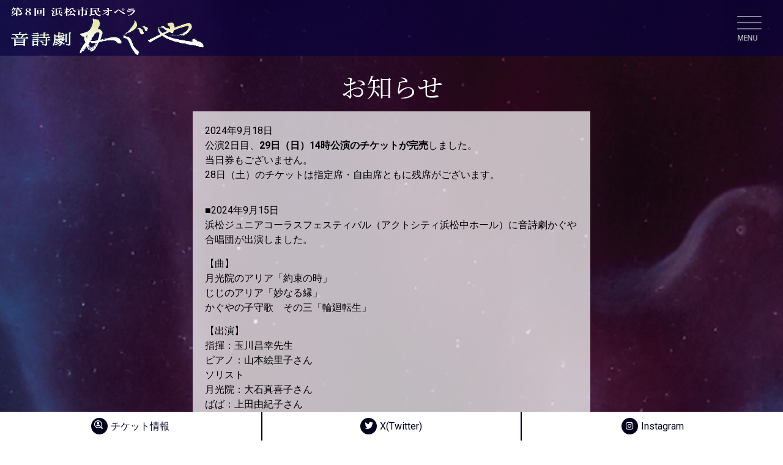

--- FILE ---
content_type: text/html; charset=UTF-8
request_url: https://hamamatsu-8th-opera.com/news/
body_size: 16302
content:
<!doctype html>
<html lang="ja">
<head>
	<meta charset="UTF-8">
	<meta name="viewport" content="width=device-width, initial-scale=1">
	<link rel="profile" href="https://gmpg.org/xfn/11">
	<title>お知らせ &#8211; 音詩劇 かぐや</title>
<meta name='robots' content='max-image-preview:large' />
<link rel="alternate" type="application/rss+xml" title="音詩劇 かぐや &raquo; フィード" href="https://hamamatsu-8th-opera.com/feed/" />
<link rel="alternate" type="application/rss+xml" title="音詩劇 かぐや &raquo; コメントフィード" href="https://hamamatsu-8th-opera.com/comments/feed/" />
<link rel="alternate" title="oEmbed (JSON)" type="application/json+oembed" href="https://hamamatsu-8th-opera.com/wp-json/oembed/1.0/embed?url=https%3A%2F%2Fhamamatsu-8th-opera.com%2Fnews%2F" />
<link rel="alternate" title="oEmbed (XML)" type="text/xml+oembed" href="https://hamamatsu-8th-opera.com/wp-json/oembed/1.0/embed?url=https%3A%2F%2Fhamamatsu-8th-opera.com%2Fnews%2F&#038;format=xml" />
<style id='wp-img-auto-sizes-contain-inline-css'>
img:is([sizes=auto i],[sizes^="auto," i]){contain-intrinsic-size:3000px 1500px}
/*# sourceURL=wp-img-auto-sizes-contain-inline-css */
</style>
<style id='wp-emoji-styles-inline-css'>

	img.wp-smiley, img.emoji {
		display: inline !important;
		border: none !important;
		box-shadow: none !important;
		height: 1em !important;
		width: 1em !important;
		margin: 0 0.07em !important;
		vertical-align: -0.1em !important;
		background: none !important;
		padding: 0 !important;
	}
/*# sourceURL=wp-emoji-styles-inline-css */
</style>
<style id='classic-theme-styles-inline-css'>
/*! This file is auto-generated */
.wp-block-button__link{color:#fff;background-color:#32373c;border-radius:9999px;box-shadow:none;text-decoration:none;padding:calc(.667em + 2px) calc(1.333em + 2px);font-size:1.125em}.wp-block-file__button{background:#32373c;color:#fff;text-decoration:none}
/*# sourceURL=/wp-includes/css/classic-themes.min.css */
</style>
<link rel='stylesheet' id='hello-elementor-css' href='https://hamamatsu-8th-opera.com/wp-content/themes/hello-elementor/style.min.css?ver=3.1.0' media='all' />
<link rel='stylesheet' id='hello-elementor-theme-style-css' href='https://hamamatsu-8th-opera.com/wp-content/themes/hello-elementor/theme.min.css?ver=3.1.0' media='all' />
<link rel='stylesheet' id='chld_thm_cfg_child-css' href='https://hamamatsu-8th-opera.com/wp-content/themes/hello-elementor-child/style.css?ver=6.9' media='all' />
<link rel='stylesheet' id='hello-elementor-header-footer-css' href='https://hamamatsu-8th-opera.com/wp-content/themes/hello-elementor/header-footer.min.css?ver=3.1.0' media='all' />
<link rel='stylesheet' id='elementor-frontend-css' href='https://hamamatsu-8th-opera.com/wp-content/plugins/elementor/assets/css/frontend-lite.min.css?ver=3.22.3' media='all' />
<link rel='stylesheet' id='elementor-post-5-css' href='https://hamamatsu-8th-opera.com/wp-content/uploads/elementor/css/post-5.css?ver=1721008854' media='all' />
<link rel='stylesheet' id='elementor-icons-css' href='https://hamamatsu-8th-opera.com/wp-content/plugins/elementor/assets/lib/eicons/css/elementor-icons.min.css?ver=5.30.0' media='all' />
<link rel='stylesheet' id='swiper-css' href='https://hamamatsu-8th-opera.com/wp-content/plugins/elementor/assets/lib/swiper/v8/css/swiper.min.css?ver=8.4.5' media='all' />
<link rel='stylesheet' id='elementor-pro-css' href='https://hamamatsu-8th-opera.com/wp-content/plugins/elementor-pro/assets/css/frontend-lite.min.css?ver=3.22.1' media='all' />
<link rel='stylesheet' id='elementor-global-css' href='https://hamamatsu-8th-opera.com/wp-content/uploads/elementor/css/global.css?ver=1721008855' media='all' />
<link rel='stylesheet' id='elementor-post-507-css' href='https://hamamatsu-8th-opera.com/wp-content/uploads/elementor/css/post-507.css?ver=1726881119' media='all' />
<link rel='stylesheet' id='elementor-post-18-css' href='https://hamamatsu-8th-opera.com/wp-content/uploads/elementor/css/post-18.css?ver=1721008855' media='all' />
<link rel='stylesheet' id='elementor-post-137-css' href='https://hamamatsu-8th-opera.com/wp-content/uploads/elementor/css/post-137.css?ver=1725105694' media='all' />
<link rel='stylesheet' id='google-fonts-1-css' href='https://fonts.googleapis.com/css?family=Roboto%3A100%2C100italic%2C200%2C200italic%2C300%2C300italic%2C400%2C400italic%2C500%2C500italic%2C600%2C600italic%2C700%2C700italic%2C800%2C800italic%2C900%2C900italic%7CRoboto+Slab%3A100%2C100italic%2C200%2C200italic%2C300%2C300italic%2C400%2C400italic%2C500%2C500italic%2C600%2C600italic%2C700%2C700italic%2C800%2C800italic%2C900%2C900italic%7CNoto+Serif+JP%3A100%2C100italic%2C200%2C200italic%2C300%2C300italic%2C400%2C400italic%2C500%2C500italic%2C600%2C600italic%2C700%2C700italic%2C800%2C800italic%2C900%2C900italic%7CNoto+Sans+JP%3A100%2C100italic%2C200%2C200italic%2C300%2C300italic%2C400%2C400italic%2C500%2C500italic%2C600%2C600italic%2C700%2C700italic%2C800%2C800italic%2C900%2C900italic&#038;display=swap&#038;ver=6.9' media='all' />
<link rel='stylesheet' id='elementor-icons-shared-0-css' href='https://hamamatsu-8th-opera.com/wp-content/plugins/elementor/assets/lib/font-awesome/css/fontawesome.min.css?ver=5.15.3' media='all' />
<link rel='stylesheet' id='elementor-icons-fa-solid-css' href='https://hamamatsu-8th-opera.com/wp-content/plugins/elementor/assets/lib/font-awesome/css/solid.min.css?ver=5.15.3' media='all' />
<link rel='stylesheet' id='elementor-icons-fa-brands-css' href='https://hamamatsu-8th-opera.com/wp-content/plugins/elementor/assets/lib/font-awesome/css/brands.min.css?ver=5.15.3' media='all' />
<link rel="preconnect" href="https://fonts.gstatic.com/" crossorigin><script src="https://hamamatsu-8th-opera.com/wp-includes/js/jquery/jquery.min.js?ver=3.7.1" id="jquery-core-js"></script>
<script src="https://hamamatsu-8th-opera.com/wp-includes/js/jquery/jquery-migrate.min.js?ver=3.4.1" id="jquery-migrate-js"></script>
<link rel="https://api.w.org/" href="https://hamamatsu-8th-opera.com/wp-json/" /><link rel="alternate" title="JSON" type="application/json" href="https://hamamatsu-8th-opera.com/wp-json/wp/v2/pages/507" /><link rel="EditURI" type="application/rsd+xml" title="RSD" href="https://hamamatsu-8th-opera.com/xmlrpc.php?rsd" />
<meta name="generator" content="WordPress 6.9" />
<link rel="canonical" href="https://hamamatsu-8th-opera.com/news/" />
<link rel='shortlink' href='https://hamamatsu-8th-opera.com/?p=507' />
<meta name="generator" content="Elementor 3.22.3; features: e_optimized_assets_loading, e_optimized_css_loading, additional_custom_breakpoints; settings: css_print_method-external, google_font-enabled, font_display-swap">
<link rel="icon" href="https://hamamatsu-8th-opera.com/wp-content/uploads/2023/05/cropped-princess_kaguya-32x32.png" sizes="32x32" />
<link rel="icon" href="https://hamamatsu-8th-opera.com/wp-content/uploads/2023/05/cropped-princess_kaguya-192x192.png" sizes="192x192" />
<link rel="apple-touch-icon" href="https://hamamatsu-8th-opera.com/wp-content/uploads/2023/05/cropped-princess_kaguya-180x180.png" />
<meta name="msapplication-TileImage" content="https://hamamatsu-8th-opera.com/wp-content/uploads/2023/05/cropped-princess_kaguya-270x270.png" />
<style id='global-styles-inline-css'>
:root{--wp--preset--aspect-ratio--square: 1;--wp--preset--aspect-ratio--4-3: 4/3;--wp--preset--aspect-ratio--3-4: 3/4;--wp--preset--aspect-ratio--3-2: 3/2;--wp--preset--aspect-ratio--2-3: 2/3;--wp--preset--aspect-ratio--16-9: 16/9;--wp--preset--aspect-ratio--9-16: 9/16;--wp--preset--color--black: #000000;--wp--preset--color--cyan-bluish-gray: #abb8c3;--wp--preset--color--white: #ffffff;--wp--preset--color--pale-pink: #f78da7;--wp--preset--color--vivid-red: #cf2e2e;--wp--preset--color--luminous-vivid-orange: #ff6900;--wp--preset--color--luminous-vivid-amber: #fcb900;--wp--preset--color--light-green-cyan: #7bdcb5;--wp--preset--color--vivid-green-cyan: #00d084;--wp--preset--color--pale-cyan-blue: #8ed1fc;--wp--preset--color--vivid-cyan-blue: #0693e3;--wp--preset--color--vivid-purple: #9b51e0;--wp--preset--gradient--vivid-cyan-blue-to-vivid-purple: linear-gradient(135deg,rgb(6,147,227) 0%,rgb(155,81,224) 100%);--wp--preset--gradient--light-green-cyan-to-vivid-green-cyan: linear-gradient(135deg,rgb(122,220,180) 0%,rgb(0,208,130) 100%);--wp--preset--gradient--luminous-vivid-amber-to-luminous-vivid-orange: linear-gradient(135deg,rgb(252,185,0) 0%,rgb(255,105,0) 100%);--wp--preset--gradient--luminous-vivid-orange-to-vivid-red: linear-gradient(135deg,rgb(255,105,0) 0%,rgb(207,46,46) 100%);--wp--preset--gradient--very-light-gray-to-cyan-bluish-gray: linear-gradient(135deg,rgb(238,238,238) 0%,rgb(169,184,195) 100%);--wp--preset--gradient--cool-to-warm-spectrum: linear-gradient(135deg,rgb(74,234,220) 0%,rgb(151,120,209) 20%,rgb(207,42,186) 40%,rgb(238,44,130) 60%,rgb(251,105,98) 80%,rgb(254,248,76) 100%);--wp--preset--gradient--blush-light-purple: linear-gradient(135deg,rgb(255,206,236) 0%,rgb(152,150,240) 100%);--wp--preset--gradient--blush-bordeaux: linear-gradient(135deg,rgb(254,205,165) 0%,rgb(254,45,45) 50%,rgb(107,0,62) 100%);--wp--preset--gradient--luminous-dusk: linear-gradient(135deg,rgb(255,203,112) 0%,rgb(199,81,192) 50%,rgb(65,88,208) 100%);--wp--preset--gradient--pale-ocean: linear-gradient(135deg,rgb(255,245,203) 0%,rgb(182,227,212) 50%,rgb(51,167,181) 100%);--wp--preset--gradient--electric-grass: linear-gradient(135deg,rgb(202,248,128) 0%,rgb(113,206,126) 100%);--wp--preset--gradient--midnight: linear-gradient(135deg,rgb(2,3,129) 0%,rgb(40,116,252) 100%);--wp--preset--font-size--small: 13px;--wp--preset--font-size--medium: 20px;--wp--preset--font-size--large: 36px;--wp--preset--font-size--x-large: 42px;--wp--preset--spacing--20: 0.44rem;--wp--preset--spacing--30: 0.67rem;--wp--preset--spacing--40: 1rem;--wp--preset--spacing--50: 1.5rem;--wp--preset--spacing--60: 2.25rem;--wp--preset--spacing--70: 3.38rem;--wp--preset--spacing--80: 5.06rem;--wp--preset--shadow--natural: 6px 6px 9px rgba(0, 0, 0, 0.2);--wp--preset--shadow--deep: 12px 12px 50px rgba(0, 0, 0, 0.4);--wp--preset--shadow--sharp: 6px 6px 0px rgba(0, 0, 0, 0.2);--wp--preset--shadow--outlined: 6px 6px 0px -3px rgb(255, 255, 255), 6px 6px rgb(0, 0, 0);--wp--preset--shadow--crisp: 6px 6px 0px rgb(0, 0, 0);}:where(.is-layout-flex){gap: 0.5em;}:where(.is-layout-grid){gap: 0.5em;}body .is-layout-flex{display: flex;}.is-layout-flex{flex-wrap: wrap;align-items: center;}.is-layout-flex > :is(*, div){margin: 0;}body .is-layout-grid{display: grid;}.is-layout-grid > :is(*, div){margin: 0;}:where(.wp-block-columns.is-layout-flex){gap: 2em;}:where(.wp-block-columns.is-layout-grid){gap: 2em;}:where(.wp-block-post-template.is-layout-flex){gap: 1.25em;}:where(.wp-block-post-template.is-layout-grid){gap: 1.25em;}.has-black-color{color: var(--wp--preset--color--black) !important;}.has-cyan-bluish-gray-color{color: var(--wp--preset--color--cyan-bluish-gray) !important;}.has-white-color{color: var(--wp--preset--color--white) !important;}.has-pale-pink-color{color: var(--wp--preset--color--pale-pink) !important;}.has-vivid-red-color{color: var(--wp--preset--color--vivid-red) !important;}.has-luminous-vivid-orange-color{color: var(--wp--preset--color--luminous-vivid-orange) !important;}.has-luminous-vivid-amber-color{color: var(--wp--preset--color--luminous-vivid-amber) !important;}.has-light-green-cyan-color{color: var(--wp--preset--color--light-green-cyan) !important;}.has-vivid-green-cyan-color{color: var(--wp--preset--color--vivid-green-cyan) !important;}.has-pale-cyan-blue-color{color: var(--wp--preset--color--pale-cyan-blue) !important;}.has-vivid-cyan-blue-color{color: var(--wp--preset--color--vivid-cyan-blue) !important;}.has-vivid-purple-color{color: var(--wp--preset--color--vivid-purple) !important;}.has-black-background-color{background-color: var(--wp--preset--color--black) !important;}.has-cyan-bluish-gray-background-color{background-color: var(--wp--preset--color--cyan-bluish-gray) !important;}.has-white-background-color{background-color: var(--wp--preset--color--white) !important;}.has-pale-pink-background-color{background-color: var(--wp--preset--color--pale-pink) !important;}.has-vivid-red-background-color{background-color: var(--wp--preset--color--vivid-red) !important;}.has-luminous-vivid-orange-background-color{background-color: var(--wp--preset--color--luminous-vivid-orange) !important;}.has-luminous-vivid-amber-background-color{background-color: var(--wp--preset--color--luminous-vivid-amber) !important;}.has-light-green-cyan-background-color{background-color: var(--wp--preset--color--light-green-cyan) !important;}.has-vivid-green-cyan-background-color{background-color: var(--wp--preset--color--vivid-green-cyan) !important;}.has-pale-cyan-blue-background-color{background-color: var(--wp--preset--color--pale-cyan-blue) !important;}.has-vivid-cyan-blue-background-color{background-color: var(--wp--preset--color--vivid-cyan-blue) !important;}.has-vivid-purple-background-color{background-color: var(--wp--preset--color--vivid-purple) !important;}.has-black-border-color{border-color: var(--wp--preset--color--black) !important;}.has-cyan-bluish-gray-border-color{border-color: var(--wp--preset--color--cyan-bluish-gray) !important;}.has-white-border-color{border-color: var(--wp--preset--color--white) !important;}.has-pale-pink-border-color{border-color: var(--wp--preset--color--pale-pink) !important;}.has-vivid-red-border-color{border-color: var(--wp--preset--color--vivid-red) !important;}.has-luminous-vivid-orange-border-color{border-color: var(--wp--preset--color--luminous-vivid-orange) !important;}.has-luminous-vivid-amber-border-color{border-color: var(--wp--preset--color--luminous-vivid-amber) !important;}.has-light-green-cyan-border-color{border-color: var(--wp--preset--color--light-green-cyan) !important;}.has-vivid-green-cyan-border-color{border-color: var(--wp--preset--color--vivid-green-cyan) !important;}.has-pale-cyan-blue-border-color{border-color: var(--wp--preset--color--pale-cyan-blue) !important;}.has-vivid-cyan-blue-border-color{border-color: var(--wp--preset--color--vivid-cyan-blue) !important;}.has-vivid-purple-border-color{border-color: var(--wp--preset--color--vivid-purple) !important;}.has-vivid-cyan-blue-to-vivid-purple-gradient-background{background: var(--wp--preset--gradient--vivid-cyan-blue-to-vivid-purple) !important;}.has-light-green-cyan-to-vivid-green-cyan-gradient-background{background: var(--wp--preset--gradient--light-green-cyan-to-vivid-green-cyan) !important;}.has-luminous-vivid-amber-to-luminous-vivid-orange-gradient-background{background: var(--wp--preset--gradient--luminous-vivid-amber-to-luminous-vivid-orange) !important;}.has-luminous-vivid-orange-to-vivid-red-gradient-background{background: var(--wp--preset--gradient--luminous-vivid-orange-to-vivid-red) !important;}.has-very-light-gray-to-cyan-bluish-gray-gradient-background{background: var(--wp--preset--gradient--very-light-gray-to-cyan-bluish-gray) !important;}.has-cool-to-warm-spectrum-gradient-background{background: var(--wp--preset--gradient--cool-to-warm-spectrum) !important;}.has-blush-light-purple-gradient-background{background: var(--wp--preset--gradient--blush-light-purple) !important;}.has-blush-bordeaux-gradient-background{background: var(--wp--preset--gradient--blush-bordeaux) !important;}.has-luminous-dusk-gradient-background{background: var(--wp--preset--gradient--luminous-dusk) !important;}.has-pale-ocean-gradient-background{background: var(--wp--preset--gradient--pale-ocean) !important;}.has-electric-grass-gradient-background{background: var(--wp--preset--gradient--electric-grass) !important;}.has-midnight-gradient-background{background: var(--wp--preset--gradient--midnight) !important;}.has-small-font-size{font-size: var(--wp--preset--font-size--small) !important;}.has-medium-font-size{font-size: var(--wp--preset--font-size--medium) !important;}.has-large-font-size{font-size: var(--wp--preset--font-size--large) !important;}.has-x-large-font-size{font-size: var(--wp--preset--font-size--x-large) !important;}
/*# sourceURL=global-styles-inline-css */
</style>
</head>
<body class="wp-singular page-template-default page page-id-507 wp-custom-logo wp-theme-hello-elementor wp-child-theme-hello-elementor-child elementor-default elementor-kit-5 elementor-page elementor-page-507">


<a class="skip-link screen-reader-text" href="#content">コンテンツにスキップ</a>

		<div data-elementor-type="header" data-elementor-id="18" class="elementor elementor-18 elementor-location-header" data-elementor-post-type="elementor_library">
					<section class="elementor-section elementor-top-section elementor-element elementor-element-c91dd3f elementor-section-full_width elementor-section-height-min-height elementor-section-height-default elementor-section-items-middle" data-id="c91dd3f" data-element_type="section" data-settings="{&quot;background_background&quot;:&quot;classic&quot;}">
						<div class="elementor-container elementor-column-gap-default">
					<div class="elementor-column elementor-col-100 elementor-top-column elementor-element elementor-element-b682441" data-id="b682441" data-element_type="column">
			<div class="elementor-widget-wrap elementor-element-populated">
						<div class="elementor-element elementor-element-a7d88f6 elementor-widget__width-initial elementor-fixed elementor-widget-mobile__width-initial elementor-widget elementor-widget-image" data-id="a7d88f6" data-element_type="widget" data-settings="{&quot;_position&quot;:&quot;fixed&quot;}" data-widget_type="image.default">
				<div class="elementor-widget-container">
			<style>/*! elementor - v3.22.0 - 26-06-2024 */
.elementor-widget-image{text-align:center}.elementor-widget-image a{display:inline-block}.elementor-widget-image a img[src$=".svg"]{width:48px}.elementor-widget-image img{vertical-align:middle;display:inline-block}</style>											<a href="/">
							<img fetchpriority="high" width="590" height="200" src="https://hamamatsu-8th-opera.com/wp-content/uploads/2023/04/Artboard-1-4.png" class="attachment-full size-full wp-image-2116" alt="" srcset="https://hamamatsu-8th-opera.com/wp-content/uploads/2023/04/Artboard-1-4.png 590w, https://hamamatsu-8th-opera.com/wp-content/uploads/2023/04/Artboard-1-4-300x102.png 300w" sizes="(max-width: 590px) 100vw, 590px" />								</a>
													</div>
				</div>
				<div class="elementor-element elementor-element-93ac3f7 elementor-nav-menu--stretch elementor-fixed main-navigation elementor-nav-menu__text-align-aside elementor-nav-menu--toggle elementor-nav-menu--burger elementor-widget elementor-widget-nav-menu" data-id="93ac3f7" data-element_type="widget" data-settings="{&quot;full_width&quot;:&quot;stretch&quot;,&quot;_position&quot;:&quot;fixed&quot;,&quot;layout&quot;:&quot;dropdown&quot;,&quot;submenu_icon&quot;:{&quot;value&quot;:&quot;&lt;i class=\&quot;fas fa-caret-down\&quot;&gt;&lt;\/i&gt;&quot;,&quot;library&quot;:&quot;fa-solid&quot;},&quot;toggle&quot;:&quot;burger&quot;}" data-widget_type="nav-menu.default">
				<div class="elementor-widget-container">
			<link rel="stylesheet" href="https://hamamatsu-8th-opera.com/wp-content/plugins/elementor-pro/assets/css/widget-nav-menu.min.css">		<div class="elementor-menu-toggle" role="button" tabindex="0" aria-label="Menu Toggle" aria-expanded="false">
			<i aria-hidden="true" role="presentation" class="elementor-menu-toggle__icon--open eicon-menu-bar"></i><i aria-hidden="true" role="presentation" class="elementor-menu-toggle__icon--close eicon-close"></i>			<span class="elementor-screen-only">メニュー</span>
		</div>
					<nav class="elementor-nav-menu--dropdown elementor-nav-menu__container" aria-hidden="true">
				<ul id="menu-2-93ac3f7" class="elementor-nav-menu"><li class="menu-item menu-item-type-post_type menu-item-object-page menu-item-home menu-item-2208"><a href="https://hamamatsu-8th-opera.com/" class="elementor-item" tabindex="-1">トップページ</a></li>
<li class="menu-item menu-item-type-post_type menu-item-object-page menu-item-219"><a href="https://hamamatsu-8th-opera.com/introduction/" class="elementor-item" tabindex="-1">作品紹介</a></li>
<li class="menu-item menu-item-type-post_type menu-item-object-page menu-item-2207"><a href="https://hamamatsu-8th-opera.com/staff/" class="elementor-item" tabindex="-1">スタッフ＆キャスト紹介</a></li>
<li class="menu-item menu-item-type-post_type menu-item-object-page menu-item-525"><a href="https://hamamatsu-8th-opera.com/archive-requirements/" class="elementor-item" tabindex="-1">チケット情報</a></li>
<li class="menu-item menu-item-type-post_type menu-item-object-page menu-item-527"><a href="https://hamamatsu-8th-opera.com/sponsor/" class="elementor-item" tabindex="-1">広告協賛の募集</a></li>
<li class="menu-item menu-item-type-post_type menu-item-object-page current-menu-item page_item page-item-507 current_page_item menu-item-528"><a href="https://hamamatsu-8th-opera.com/news/" aria-current="page" class="elementor-item elementor-item-active" tabindex="-1">お知らせ</a></li>
<li class="menu-item menu-item-type-post_type menu-item-object-page menu-item-529"><a href="https://hamamatsu-8th-opera.com/archive/" class="elementor-item" tabindex="-1">過去公演の紹介</a></li>
<li class="menu-item menu-item-type-post_type menu-item-object-page menu-item-530"><a href="https://hamamatsu-8th-opera.com/privacy/" class="elementor-item" tabindex="-1">個人情報保護方針</a></li>
<li class="menu-item menu-item-type-post_type menu-item-object-page menu-item-328"><a href="https://hamamatsu-8th-opera.com/cookiepolicy/" class="elementor-item" tabindex="-1">クッキーポリシー</a></li>
</ul>			</nav>
				</div>
				</div>
					</div>
		</div>
					</div>
		</section>
				</div>
		
<main id="content" class="site-main post-507 page type-page status-publish hentry">

	
	<div class="page-content">
				<div data-elementor-type="wp-page" data-elementor-id="507" class="elementor elementor-507" data-elementor-post-type="page">
						<section class="elementor-section elementor-top-section elementor-element elementor-element-d03700c elementor-section-boxed elementor-section-height-default elementor-section-height-default" data-id="d03700c" data-element_type="section">
						<div class="elementor-container elementor-column-gap-default">
					<div class="elementor-column elementor-col-100 elementor-top-column elementor-element elementor-element-8ff0022" data-id="8ff0022" data-element_type="column">
			<div class="elementor-widget-wrap elementor-element-populated">
						<div class="elementor-element elementor-element-e170977 elementor-widget elementor-widget-heading" data-id="e170977" data-element_type="widget" data-widget_type="heading.default">
				<div class="elementor-widget-container">
			<style>/*! elementor - v3.22.0 - 26-06-2024 */
.elementor-heading-title{padding:0;margin:0;line-height:1}.elementor-widget-heading .elementor-heading-title[class*=elementor-size-]>a{color:inherit;font-size:inherit;line-height:inherit}.elementor-widget-heading .elementor-heading-title.elementor-size-small{font-size:15px}.elementor-widget-heading .elementor-heading-title.elementor-size-medium{font-size:19px}.elementor-widget-heading .elementor-heading-title.elementor-size-large{font-size:29px}.elementor-widget-heading .elementor-heading-title.elementor-size-xl{font-size:39px}.elementor-widget-heading .elementor-heading-title.elementor-size-xxl{font-size:59px}</style><h1 class="elementor-heading-title elementor-size-xxl">お知らせ</h1>		</div>
				</div>
					</div>
		</div>
					</div>
		</section>
				<section class="elementor-section elementor-top-section elementor-element elementor-element-d58b583 elementor-section-height-min-height elementor-section-boxed elementor-section-height-default elementor-section-items-middle" data-id="d58b583" data-element_type="section">
						<div class="elementor-container elementor-column-gap-default">
					<div class="elementor-column elementor-col-100 elementor-top-column elementor-element elementor-element-cc5f6f8" data-id="cc5f6f8" data-element_type="column" data-settings="{&quot;background_background&quot;:&quot;classic&quot;}">
			<div class="elementor-widget-wrap elementor-element-populated">
						<div class="elementor-element elementor-element-659b7e4 elementor-widget elementor-widget-text-editor" data-id="659b7e4" data-element_type="widget" data-widget_type="text-editor.default">
				<div class="elementor-widget-container">
			<style>/*! elementor - v3.22.0 - 26-06-2024 */
.elementor-widget-text-editor.elementor-drop-cap-view-stacked .elementor-drop-cap{background-color:#69727d;color:#fff}.elementor-widget-text-editor.elementor-drop-cap-view-framed .elementor-drop-cap{color:#69727d;border:3px solid;background-color:transparent}.elementor-widget-text-editor:not(.elementor-drop-cap-view-default) .elementor-drop-cap{margin-top:8px}.elementor-widget-text-editor:not(.elementor-drop-cap-view-default) .elementor-drop-cap-letter{width:1em;height:1em}.elementor-widget-text-editor .elementor-drop-cap{float:left;text-align:center;line-height:1;font-size:50px}.elementor-widget-text-editor .elementor-drop-cap-letter{display:inline-block}</style>				<p>2024年9月18日<br>公演2日目、<strong>29日（日）14時公演のチケットが完売</strong>しました。<br>当日券もございません。<br>28日（土）のチケットは指定席・自由席ともに残席がございます。</p>						</div>
				</div>
				<div class="elementor-element elementor-element-a85b873 elementor-widget elementor-widget-text-editor" data-id="a85b873" data-element_type="widget" data-widget_type="text-editor.default">
				<div class="elementor-widget-container">
							<p>■2024年9月15日<br />浜松ジュニアコーラスフェスティバル（アクトシティ浜松中ホール）に音詩劇かぐや合唱団が出演しました。</p><p>【曲】<br />月光院のアリア「約束の時」<br />じじのアリア「妙なる縁」<br />かぐやの子守歌　その三「輪廻転生」</p><p>【出演】<br />指揮：玉川昌幸先生<br />ピアノ：山本絵里子さん<br />ソリスト<br />月光院：大石真喜子さん<br />ばば：上田由紀子さん<br />じじ：月野進さん<br />あこめ・かぐや（セリフ）：大井川由美さん<br />いつぎ：秋田綾女さん<br />こごし：萩原順子さん<br />歌う人々：浜松オペラ合唱団、公募市民合唱団<br />子ども達：浜松ライオネット児童合唱団、浜松少年少女合唱団</p>						</div>
				</div>
				<section class="elementor-section elementor-inner-section elementor-element elementor-element-750f782 elementor-section-boxed elementor-section-height-default elementor-section-height-default" data-id="750f782" data-element_type="section">
						<div class="elementor-container elementor-column-gap-default">
					<div class="elementor-column elementor-col-100 elementor-inner-column elementor-element elementor-element-3cb3c96" data-id="3cb3c96" data-element_type="column">
			<div class="elementor-widget-wrap elementor-element-populated">
						<div class="elementor-element elementor-element-d8567f2 elementor-widget elementor-widget-image" data-id="d8567f2" data-element_type="widget" data-widget_type="image.default">
				<div class="elementor-widget-container">
													<img decoding="async" width="768" height="512" src="https://hamamatsu-8th-opera.com/wp-content/uploads/2024/09/20240915_hjcc-6-768x512.jpg" class="attachment-medium_large size-medium_large wp-image-2352" alt="" srcset="https://hamamatsu-8th-opera.com/wp-content/uploads/2024/09/20240915_hjcc-6-768x512.jpg 768w, https://hamamatsu-8th-opera.com/wp-content/uploads/2024/09/20240915_hjcc-6-300x200.jpg 300w, https://hamamatsu-8th-opera.com/wp-content/uploads/2024/09/20240915_hjcc-6-1024x683.jpg 1024w, https://hamamatsu-8th-opera.com/wp-content/uploads/2024/09/20240915_hjcc-6-1536x1024.jpg 1536w, https://hamamatsu-8th-opera.com/wp-content/uploads/2024/09/20240915_hjcc-6-2048x1365.jpg 2048w" sizes="(max-width: 768px) 100vw, 768px" />													</div>
				</div>
					</div>
		</div>
					</div>
		</section>
				<div class="elementor-element elementor-element-1e77a0b elementor-widget elementor-widget-text-editor" data-id="1e77a0b" data-element_type="widget" data-widget_type="text-editor.default">
				<div class="elementor-widget-container">
							<p>■2024年9月<br />浜松市役所本庁１階エスカレーター奥の壁に、かぐやの巨大なポスターが掲示されています。</p>						</div>
				</div>
				<section class="elementor-section elementor-inner-section elementor-element elementor-element-8a9c805 elementor-section-boxed elementor-section-height-default elementor-section-height-default" data-id="8a9c805" data-element_type="section">
						<div class="elementor-container elementor-column-gap-default">
					<div class="elementor-column elementor-col-50 elementor-inner-column elementor-element elementor-element-4d8fbe2" data-id="4d8fbe2" data-element_type="column">
			<div class="elementor-widget-wrap elementor-element-populated">
						<div class="elementor-element elementor-element-4a21d54 elementor-widget elementor-widget-image" data-id="4a21d54" data-element_type="widget" data-widget_type="image.default">
				<div class="elementor-widget-container">
													<img decoding="async" width="600" height="450" src="https://hamamatsu-8th-opera.com/wp-content/uploads/2024/09/20240902_siyakusyo.jpg" class="attachment-large size-large wp-image-2290" alt="" srcset="https://hamamatsu-8th-opera.com/wp-content/uploads/2024/09/20240902_siyakusyo.jpg 600w, https://hamamatsu-8th-opera.com/wp-content/uploads/2024/09/20240902_siyakusyo-300x225.jpg 300w" sizes="(max-width: 600px) 100vw, 600px" />													</div>
				</div>
					</div>
		</div>
				<div class="elementor-column elementor-col-50 elementor-inner-column elementor-element elementor-element-95f276f" data-id="95f276f" data-element_type="column">
			<div class="elementor-widget-wrap elementor-element-populated">
						<div class="elementor-element elementor-element-8a752da elementor-widget elementor-widget-image" data-id="8a752da" data-element_type="widget" data-widget_type="image.default">
				<div class="elementor-widget-container">
													<img loading="lazy" decoding="async" width="600" height="450" src="https://hamamatsu-8th-opera.com/wp-content/uploads/2024/09/20240902_siyakusyo2.jpg" class="attachment-large size-large wp-image-2291" alt="" srcset="https://hamamatsu-8th-opera.com/wp-content/uploads/2024/09/20240902_siyakusyo2.jpg 600w, https://hamamatsu-8th-opera.com/wp-content/uploads/2024/09/20240902_siyakusyo2-300x225.jpg 300w" sizes="(max-width: 600px) 100vw, 600px" />													</div>
				</div>
					</div>
		</div>
					</div>
		</section>
				<div class="elementor-element elementor-element-77d745e elementor-widget elementor-widget-text-editor" data-id="77d745e" data-element_type="widget" data-widget_type="text-editor.default">
				<div class="elementor-widget-container">
							<p>■2024年7月<br />浜松市役所本庁１階市民カウンター　長寿支援課「介護福祉」待合ベンチの前にあるイス裏に、かぐやのPR広告を掲載しています。</p>						</div>
				</div>
				<section class="elementor-section elementor-inner-section elementor-element elementor-element-4688b4d elementor-section-boxed elementor-section-height-default elementor-section-height-default" data-id="4688b4d" data-element_type="section">
						<div class="elementor-container elementor-column-gap-default">
					<div class="elementor-column elementor-col-50 elementor-inner-column elementor-element elementor-element-f6aa5a5" data-id="f6aa5a5" data-element_type="column">
			<div class="elementor-widget-wrap elementor-element-populated">
						<div class="elementor-element elementor-element-7a6996f elementor-widget elementor-widget-image" data-id="7a6996f" data-element_type="widget" data-widget_type="image.default">
				<div class="elementor-widget-container">
													<img loading="lazy" decoding="async" width="800" height="588" src="https://hamamatsu-8th-opera.com/wp-content/uploads/2024/08/20240802_IMG_1412.jpg" class="attachment-large size-large wp-image-2268" alt="" srcset="https://hamamatsu-8th-opera.com/wp-content/uploads/2024/08/20240802_IMG_1412.jpg 800w, https://hamamatsu-8th-opera.com/wp-content/uploads/2024/08/20240802_IMG_1412-300x221.jpg 300w, https://hamamatsu-8th-opera.com/wp-content/uploads/2024/08/20240802_IMG_1412-768x564.jpg 768w" sizes="(max-width: 800px) 100vw, 800px" />													</div>
				</div>
					</div>
		</div>
				<div class="elementor-column elementor-col-50 elementor-inner-column elementor-element elementor-element-034686a" data-id="034686a" data-element_type="column">
			<div class="elementor-widget-wrap elementor-element-populated">
						<div class="elementor-element elementor-element-802ad51 elementor-widget elementor-widget-image" data-id="802ad51" data-element_type="widget" data-widget_type="image.default">
				<div class="elementor-widget-container">
													<img loading="lazy" decoding="async" width="800" height="525" src="https://hamamatsu-8th-opera.com/wp-content/uploads/2024/08/20240802_IMG_1382.jpg" class="attachment-large size-large wp-image-2267" alt="" srcset="https://hamamatsu-8th-opera.com/wp-content/uploads/2024/08/20240802_IMG_1382.jpg 800w, https://hamamatsu-8th-opera.com/wp-content/uploads/2024/08/20240802_IMG_1382-300x197.jpg 300w, https://hamamatsu-8th-opera.com/wp-content/uploads/2024/08/20240802_IMG_1382-768x504.jpg 768w" sizes="(max-width: 800px) 100vw, 800px" />													</div>
				</div>
					</div>
		</div>
					</div>
		</section>
				<section class="elementor-section elementor-inner-section elementor-element elementor-element-091e71c elementor-section-boxed elementor-section-height-default elementor-section-height-default" data-id="091e71c" data-element_type="section">
						<div class="elementor-container elementor-column-gap-default">
					<div class="elementor-column elementor-col-100 elementor-inner-column elementor-element elementor-element-1579af5" data-id="1579af5" data-element_type="column">
			<div class="elementor-widget-wrap elementor-element-populated">
						<div class="elementor-element elementor-element-61cdac4 elementor-widget elementor-widget-text-editor" data-id="61cdac4" data-element_type="widget" data-widget_type="text-editor.default">
				<div class="elementor-widget-container">
							<p>■2024年6月24日<br />個人協賛トートバッグデザイン表彰式が静岡文化芸術大学において行われました。<br />個人協賛の謝礼として配布しておりますトートバッグは、デザイン学部デザイン学科4年の鈴木寿珠さんがデザインされました。素敵なバッグになり、多数の協賛をいただいております。ありがとうございます！<br />表彰式の様子は6月27日付静岡新聞に掲載されました。</p>						</div>
				</div>
					</div>
		</div>
					</div>
		</section>
				<section class="elementor-section elementor-inner-section elementor-element elementor-element-6b0cb37 elementor-section-boxed elementor-section-height-default elementor-section-height-default" data-id="6b0cb37" data-element_type="section">
						<div class="elementor-container elementor-column-gap-default">
					<div class="elementor-column elementor-col-50 elementor-inner-column elementor-element elementor-element-a2a65cd" data-id="a2a65cd" data-element_type="column">
			<div class="elementor-widget-wrap elementor-element-populated">
						<div class="elementor-element elementor-element-ef8ffcd elementor-widget elementor-widget-image" data-id="ef8ffcd" data-element_type="widget" data-widget_type="image.default">
				<div class="elementor-widget-container">
													<img loading="lazy" decoding="async" width="800" height="534" src="https://hamamatsu-8th-opera.com/wp-content/uploads/2024/07/20240624-1-1024x683.jpg" class="attachment-large size-large wp-image-2242" alt="" srcset="https://hamamatsu-8th-opera.com/wp-content/uploads/2024/07/20240624-1-1024x683.jpg 1024w, https://hamamatsu-8th-opera.com/wp-content/uploads/2024/07/20240624-1-300x200.jpg 300w, https://hamamatsu-8th-opera.com/wp-content/uploads/2024/07/20240624-1-768x512.jpg 768w, https://hamamatsu-8th-opera.com/wp-content/uploads/2024/07/20240624-1.jpg 1200w" sizes="(max-width: 800px) 100vw, 800px" />													</div>
				</div>
					</div>
		</div>
				<div class="elementor-column elementor-col-50 elementor-inner-column elementor-element elementor-element-5dee6cb" data-id="5dee6cb" data-element_type="column">
			<div class="elementor-widget-wrap elementor-element-populated">
						<div class="elementor-element elementor-element-22fb585 elementor-widget elementor-widget-image" data-id="22fb585" data-element_type="widget" data-widget_type="image.default">
				<div class="elementor-widget-container">
													<img loading="lazy" decoding="async" width="800" height="534" src="https://hamamatsu-8th-opera.com/wp-content/uploads/2024/07/20240624-2-1024x683.jpg" class="attachment-large size-large wp-image-2243" alt="" srcset="https://hamamatsu-8th-opera.com/wp-content/uploads/2024/07/20240624-2-1024x683.jpg 1024w, https://hamamatsu-8th-opera.com/wp-content/uploads/2024/07/20240624-2-300x200.jpg 300w, https://hamamatsu-8th-opera.com/wp-content/uploads/2024/07/20240624-2-768x512.jpg 768w, https://hamamatsu-8th-opera.com/wp-content/uploads/2024/07/20240624-2.jpg 1200w" sizes="(max-width: 800px) 100vw, 800px" />													</div>
				</div>
					</div>
		</div>
					</div>
		</section>
				<div class="elementor-element elementor-element-6c0977b elementor-widget elementor-widget-text-editor" data-id="6c0977b" data-element_type="widget" data-widget_type="text-editor.default">
				<div class="elementor-widget-container">
							<p>■2024年5月18日<br />かぐやのチケットが販売開始されました。<a href="https://hamamatsu-8th-opera.com/archive-requirements/">販売サイト・販売場所はこちらから</a>。</p>						</div>
				</div>
				<div class="elementor-element elementor-element-8b9580e elementor-widget elementor-widget-text-editor" data-id="8b9580e" data-element_type="widget" data-widget_type="text-editor.default">
				<div class="elementor-widget-container">
							<p>■2024年5月12日<br />音詩劇 かぐやの出演者・スタッフ一同による結団式が開催されました。<br />結団式の様子は5月15日付静岡新聞に掲載されました。</p>						</div>
				</div>
				<section class="elementor-section elementor-inner-section elementor-element elementor-element-907718e elementor-section-boxed elementor-section-height-default elementor-section-height-default" data-id="907718e" data-element_type="section">
						<div class="elementor-container elementor-column-gap-default">
					<div class="elementor-column elementor-col-50 elementor-inner-column elementor-element elementor-element-87e249e" data-id="87e249e" data-element_type="column">
			<div class="elementor-widget-wrap elementor-element-populated">
						<div class="elementor-element elementor-element-3134f3d elementor-widget elementor-widget-image" data-id="3134f3d" data-element_type="widget" data-widget_type="image.default">
				<div class="elementor-widget-container">
													<img loading="lazy" decoding="async" width="800" height="600" src="https://hamamatsu-8th-opera.com/wp-content/uploads/2024/07/20240512_kaguya-12.jpg" class="attachment-large size-large wp-image-2256" alt="" srcset="https://hamamatsu-8th-opera.com/wp-content/uploads/2024/07/20240512_kaguya-12.jpg 800w, https://hamamatsu-8th-opera.com/wp-content/uploads/2024/07/20240512_kaguya-12-300x225.jpg 300w, https://hamamatsu-8th-opera.com/wp-content/uploads/2024/07/20240512_kaguya-12-768x576.jpg 768w" sizes="(max-width: 800px) 100vw, 800px" />													</div>
				</div>
					</div>
		</div>
				<div class="elementor-column elementor-col-50 elementor-inner-column elementor-element elementor-element-88a5d03" data-id="88a5d03" data-element_type="column">
			<div class="elementor-widget-wrap elementor-element-populated">
						<div class="elementor-element elementor-element-b460fdc elementor-widget elementor-widget-image" data-id="b460fdc" data-element_type="widget" data-widget_type="image.default">
				<div class="elementor-widget-container">
													<img loading="lazy" decoding="async" width="800" height="600" src="https://hamamatsu-8th-opera.com/wp-content/uploads/2024/07/20240512_kaguya-7.jpg" class="attachment-large size-large wp-image-2258" alt="" srcset="https://hamamatsu-8th-opera.com/wp-content/uploads/2024/07/20240512_kaguya-7.jpg 800w, https://hamamatsu-8th-opera.com/wp-content/uploads/2024/07/20240512_kaguya-7-300x225.jpg 300w, https://hamamatsu-8th-opera.com/wp-content/uploads/2024/07/20240512_kaguya-7-768x576.jpg 768w" sizes="(max-width: 800px) 100vw, 800px" />													</div>
				</div>
					</div>
		</div>
					</div>
		</section>
				<div class="elementor-element elementor-element-08927ad elementor-widget elementor-widget-text-editor" data-id="08927ad" data-element_type="widget" data-widget_type="text-editor.default">
				<div class="elementor-widget-container">
							<p>■2024年5月1日<br />かぐやのチラシ・ポスターが完成しました。</p>						</div>
				</div>
				<section class="elementor-section elementor-inner-section elementor-element elementor-element-075f2b0 elementor-section-boxed elementor-section-height-default elementor-section-height-default" data-id="075f2b0" data-element_type="section">
						<div class="elementor-container elementor-column-gap-default">
					<div class="elementor-column elementor-col-50 elementor-inner-column elementor-element elementor-element-193d126" data-id="193d126" data-element_type="column">
			<div class="elementor-widget-wrap elementor-element-populated">
						<div class="elementor-element elementor-element-5e05791 elementor-widget elementor-widget-image" data-id="5e05791" data-element_type="widget" data-widget_type="image.default">
				<div class="elementor-widget-container">
														<a href="https://hamamatsu-8th-opera.com/wp-content/uploads/2024/05/kaguya_IMG1.jpg" data-elementor-open-lightbox="yes" data-elementor-lightbox-title="kaguya_IMG1" data-e-action-hash="#elementor-action%3Aaction%3Dlightbox%26settings%3DeyJpZCI6MTg5NywidXJsIjoiaHR0cHM6XC9cL2hhbWFtYXRzdS04dGgtb3BlcmEuY29tXC93cC1jb250ZW50XC91cGxvYWRzXC8yMDI0XC8wNVwva2FndXlhX0lNRzEuanBnIn0%3D">
							<img loading="lazy" decoding="async" width="724" height="1024" src="https://hamamatsu-8th-opera.com/wp-content/uploads/2024/05/kaguya_IMG1.jpg" class="attachment-large size-large wp-image-1897" alt="" srcset="https://hamamatsu-8th-opera.com/wp-content/uploads/2024/05/kaguya_IMG1.jpg 724w, https://hamamatsu-8th-opera.com/wp-content/uploads/2024/05/kaguya_IMG1-212x300.jpg 212w" sizes="(max-width: 724px) 100vw, 724px" />								</a>
													</div>
				</div>
					</div>
		</div>
				<div class="elementor-column elementor-col-50 elementor-inner-column elementor-element elementor-element-cb00efa" data-id="cb00efa" data-element_type="column">
			<div class="elementor-widget-wrap elementor-element-populated">
						<div class="elementor-element elementor-element-502ab5d elementor-widget elementor-widget-image" data-id="502ab5d" data-element_type="widget" data-widget_type="image.default">
				<div class="elementor-widget-container">
														<a href="https://hamamatsu-8th-opera.com/wp-content/uploads/2024/05/kaguya_IMG2.jpg" data-elementor-open-lightbox="yes" data-elementor-lightbox-title="kaguya_IMG2" data-e-action-hash="#elementor-action%3Aaction%3Dlightbox%26settings%3DeyJpZCI6MTg5OCwidXJsIjoiaHR0cHM6XC9cL2hhbWFtYXRzdS04dGgtb3BlcmEuY29tXC93cC1jb250ZW50XC91cGxvYWRzXC8yMDI0XC8wNVwva2FndXlhX0lNRzIuanBnIn0%3D">
							<img loading="lazy" decoding="async" width="719" height="1024" src="https://hamamatsu-8th-opera.com/wp-content/uploads/2024/05/kaguya_IMG2.jpg" class="attachment-large size-large wp-image-1898" alt="" srcset="https://hamamatsu-8th-opera.com/wp-content/uploads/2024/05/kaguya_IMG2.jpg 719w, https://hamamatsu-8th-opera.com/wp-content/uploads/2024/05/kaguya_IMG2-211x300.jpg 211w" sizes="(max-width: 719px) 100vw, 719px" />								</a>
													</div>
				</div>
					</div>
		</div>
					</div>
		</section>
				<section class="elementor-section elementor-inner-section elementor-element elementor-element-14f0919 elementor-section-boxed elementor-section-height-default elementor-section-height-default" data-id="14f0919" data-element_type="section">
						<div class="elementor-container elementor-column-gap-default">
					<div class="elementor-column elementor-col-100 elementor-inner-column elementor-element elementor-element-c374a56" data-id="c374a56" data-element_type="column">
			<div class="elementor-widget-wrap elementor-element-populated">
						<div class="elementor-element elementor-element-9406685 elementor-widget elementor-widget-text-editor" data-id="9406685" data-element_type="widget" data-widget_type="text-editor.default">
				<div class="elementor-widget-container">
							<p>チラシ・ポスターのPDFはこちら（<a href="https://hamamatsu-8th-opera.com/wp-content/uploads/2024/05/音詩劇かぐや_表.pdf" target="_blank" rel="noopener">表</a>・<a href="https://hamamatsu-8th-opera.com/wp-content/uploads/2024/05/音詩劇かぐや_裏.pdf" target="_blank" rel="noopener">裏</a>）</p>						</div>
				</div>
					</div>
		</div>
					</div>
		</section>
				<div class="elementor-element elementor-element-2a9a3db elementor-widget elementor-widget-text-editor" data-id="2a9a3db" data-element_type="widget" data-widget_type="text-editor.default">
				<div class="elementor-widget-container">
							<p>■2024年4月14日<br />5月12日 10時よりアクトシティ友の会にてチケットの先行販売が始まります。なお、チケットの一般販売開始は5月18日です。</p>						</div>
				</div>
				<div class="elementor-element elementor-element-7ad381e elementor-widget elementor-widget-text-editor" data-id="7ad381e" data-element_type="widget" data-widget_type="text-editor.default">
				<div class="elementor-widget-container">
							<p><span style="color: #000000;">■2024年1月28日</span><br /><span style="color: #000000;">音詩劇かぐやのプレコンサートが2024年1月28日に開催されました。プレコンサートの様子は<span style="color: #ffff00;"><a style="color: #ffff00;" href="https://www.instagram.com/hamamatsu.8th.opera/?hl=ja" target="_blank" rel="noopener">Instagram</a></span>の投稿をご覧ください。</span></p>						</div>
				</div>
				<div class="elementor-element elementor-element-f7bc8aa elementor-widget elementor-widget-image" data-id="f7bc8aa" data-element_type="widget" data-widget_type="image.default">
				<div class="elementor-widget-container">
													<img loading="lazy" decoding="async" width="730" height="1024" src="https://hamamatsu-8th-opera.com/wp-content/uploads/2023/11/web_20240128_kaguyaprecon.jpg" class="attachment-large size-large wp-image-1700" alt="音詩劇かぐやプレコンサート" srcset="https://hamamatsu-8th-opera.com/wp-content/uploads/2023/11/web_20240128_kaguyaprecon.jpg 730w, https://hamamatsu-8th-opera.com/wp-content/uploads/2023/11/web_20240128_kaguyaprecon-214x300.jpg 214w" sizes="(max-width: 730px) 100vw, 730px" />													</div>
				</div>
				<div class="elementor-element elementor-element-56cc616 elementor-widget elementor-widget-text-editor" data-id="56cc616" data-element_type="widget" data-widget_type="text-editor.default">
				<div class="elementor-widget-container">
							<p>2024年1月28日（日）13:30開演（13:00開場）<br />アクトシティ浜松　音楽工房ホール　</p><p>第1部　トークショー<br />■出演<br />荒井間佐登（浜松市ゆかりの作家）<br />鳥山妙子（浜松市在住の作曲家）<br />松田淳一（浜松市民オペラ・プロデューサー）<br />司会：玉川昌幸（浜松市民オペラ実行委員長）</p><p>第2部　ミニコンサート<br />■曲目：「音詩劇 かぐや」より、<br />父と息子<br />命のアリア「蒼き夜に咲く 一輪の花の幻」<br />かぐやの子守歌<br />ほか</p><p>■出演<br />柳澤利佳（ソプラノ）<br />前川健生（テノール）<br />大井梨江（ソプラノ）<br />玉川昌幸（バリトン）<br />山本絵里子（ピアノ）<br />鈴木亜美（エレクトーン）</p><p>全自由席：一般 1,000円、学生 500円<br />チケット発売日：11月26日（日）<br />チケット販売所：アクトシティ浜松チケットセンター<br />お問い合わせ：第8回浜松市民オペラ実行委員会事務局 <br />Email：hamamatsu.8th.opera@gmail.com</p><p>主催：第8回浜松市民オペラ実行委員会<br />浜松シティオペラ協会、浜松オペラ合唱団、(公財)浜松交響楽団、創作舞台音楽芸術の会、浜松市、(公財)浜松市文化振興財団<br />後援：静岡新聞社・静岡放送、中日新聞東海本社</p>						</div>
				</div>
				<div class="elementor-element elementor-element-d29f055 elementor-widget elementor-widget-text-editor" data-id="d29f055" data-element_type="widget" data-widget_type="text-editor.default">
				<div class="elementor-widget-container">
							<p><span style="color: #000000;">■2023年11月10日</span><br /><span style="color: #000000;">ソリストが決定しました。詳しくは、<a href="https://hamamatsu-8th-opera.com/staffcast/">スタッフ＆キャスト</a>のページをご覧ください。</span></p>						</div>
				</div>
				<div class="elementor-element elementor-element-2c7312f elementor-widget elementor-widget-text-editor" data-id="2c7312f" data-element_type="widget" data-widget_type="text-editor.default">
				<div class="elementor-widget-container">
							<p>■2023年9月15日<br />合唱メンバーの募集を開始いたしました。詳しくは、<a href="https://hamamatsu-8th-opera.com/archive-requirements/">合唱メンバー募集要項</a>をご覧ください。</p>						</div>
				</div>
				<div class="elementor-element elementor-element-fb26a11 elementor-widget elementor-widget-text-editor" data-id="fb26a11" data-element_type="widget" data-widget_type="text-editor.default">
				<div class="elementor-widget-container">
							<p>■2023年8月12日<br />ソリストの公募は終了しました。たくさんのご応募ありがとうございました。<br />合唱参加者の公募を9月中旬に開始します。詳細は後日ホームページ上でお知らせします。</p>						</div>
				</div>
				<div class="elementor-element elementor-element-d3a13ed elementor-widget elementor-widget-text-editor" data-id="d3a13ed" data-element_type="widget" data-widget_type="text-editor.default">
				<div class="elementor-widget-container">
							<p>■2023年6月5日<br />ラジオFM Haro!「カネタサトシのご縁を繋ぐチャンネル」にて玉川実行委員長が出演し、かぐやの公演をPRいたしました。</p>						</div>
				</div>
				<div class="elementor-element elementor-element-a1cfa37 elementor-widget elementor-widget-text-editor" data-id="a1cfa37" data-element_type="widget" data-widget_type="text-editor.default">
				<div class="elementor-widget-container">
							<p>■2023年6月1日<br />【終了しました】第8回浜松市民オペラでは、2023年7月31日までオーディション参加者を募集しています。<br />ソリストとして出演を希望される方は、「<a href="https://hamamatsu-8th-opera.com/archive-requirements/">募集要項</a>」をご覧ください。</p>						</div>
				</div>
				<div class="elementor-element elementor-element-158e759 elementor-widget elementor-widget-text-editor" data-id="158e759" data-element_type="widget" data-widget_type="text-editor.default">
				<div class="elementor-widget-container">
							<p>■2023年6月1日<br />ホームページ、Twitter、Instagramを公開しました。</p>						</div>
				</div>
				<div class="elementor-element elementor-element-9eb9572 elementor-widget elementor-widget-text-editor" data-id="9eb9572" data-element_type="widget" data-widget_type="text-editor.default">
				<div class="elementor-widget-container">
							<p><span style="">■2023年6月1日<br /></span><span style="">第8回浜松市民オペラ「音詩劇　かぐや」プレスリリースを行いました。</span></p>						</div>
				</div>
					</div>
		</div>
					</div>
		</section>
				</div>
		
		
			</div>

	
</main>

			<footer data-elementor-type="footer" data-elementor-id="137" class="elementor elementor-137 elementor-location-footer" data-elementor-post-type="elementor_library">
					<section class="elementor-section elementor-top-section elementor-element elementor-element-6c4ee799 elementor-section-full_width elementor-section-height-default elementor-section-height-default" data-id="6c4ee799" data-element_type="section" data-settings="{&quot;sticky&quot;:&quot;bottom&quot;,&quot;sticky_on&quot;:[&quot;desktop&quot;,&quot;tablet&quot;,&quot;mobile&quot;],&quot;sticky_offset&quot;:0,&quot;sticky_effects_offset&quot;:0}">
						<div class="elementor-container elementor-column-gap-default">
					<div class="elementor-column elementor-col-33 elementor-top-column elementor-element elementor-element-6def11fe" data-id="6def11fe" data-element_type="column" data-settings="{&quot;background_background&quot;:&quot;classic&quot;}">
			<div class="elementor-widget-wrap elementor-element-populated">
						<div class="elementor-element elementor-element-17356a32 elementor-align-center footer-menu svg elementor-icon-list--layout-traditional elementor-list-item-link-full_width elementor-widget elementor-widget-icon-list" data-id="17356a32" data-element_type="widget" data-widget_type="icon-list.default">
				<div class="elementor-widget-container">
			<link rel="stylesheet" href="https://hamamatsu-8th-opera.com/wp-content/plugins/elementor/assets/css/widget-icon-list.min.css">		<ul class="elementor-icon-list-items">
							<li class="elementor-icon-list-item">
											<a href="/archive-requirements/">

												<span class="elementor-icon-list-icon">
							<svg xmlns="http://www.w3.org/2000/svg" xmlns:xlink="http://www.w3.org/1999/xlink" id="_x32_" x="0px" y="0px" viewBox="0 0 512 512" style="width: 256px; height: 256px; opacity: 1;" xml:space="preserve"><style type="text/css">	.st0{fill:#4B4B4B;}</style><g>	<path class="st0" d="M284.811,248.432c-14.806,10.36-32.797,16.458-52.194,16.458c-19.406,0-37.398-6.097-52.203-16.458   c-25.887,11.109-41.796,30.661-51.5,47.922c-12.88,22.902-2.784,55.289,19.497,55.289c22.272,0,84.206,0,84.206,0   s61.934,0,84.206,0c22.282,0,32.377-32.387,19.488-55.289C326.617,279.093,310.707,259.541,284.811,248.432z" style="fill: rgb(75, 75, 75);"></path>	<path class="st0" d="M232.617,243.228c38.036,0,68.862-30.834,68.862-68.861v-16.495c0-38.036-30.826-68.862-68.862-68.862   s-68.862,30.826-68.862,68.862v16.495C163.755,212.394,194.581,243.228,232.617,243.228z" style="fill: rgb(75, 75, 75);"></path>	<path class="st0" d="M497.329,441.927l-75.836-73.882c65.265-90.806,57.141-218.443-24.454-300.037   c-90.669-90.678-238.177-90.678-328.845,0c-90.678,90.668-90.678,238.195-0.009,328.862c81.613,81.605,209.25,89.72,300.074,24.427   l73.855,75.826c15.645,18.886,38.748,20,56.602,2.137C516.598,481.423,516.205,457.563,497.329,441.927z M100.471,364.577   c-72.969-72.978-72.969-191.304,0-264.265c72.978-72.978,191.295-72.978,264.274,0c72.97,72.97,72.979,191.287,0.009,264.273   C291.785,437.545,173.449,437.545,100.471,364.577z" style="fill: rgb(75, 75, 75);"></path></g></svg>						</span>
										<span class="elementor-icon-list-text">チケット情報</span>
											</a>
									</li>
						</ul>
				</div>
				</div>
					</div>
		</div>
				<div class="elementor-column elementor-col-33 elementor-top-column elementor-element elementor-element-19c7ee22" data-id="19c7ee22" data-element_type="column" data-settings="{&quot;background_background&quot;:&quot;classic&quot;}">
			<div class="elementor-widget-wrap elementor-element-populated">
						<div class="elementor-element elementor-element-78fc982 elementor-align-center footer-menu elementor-icon-list--layout-traditional elementor-list-item-link-full_width elementor-widget elementor-widget-icon-list" data-id="78fc982" data-element_type="widget" data-widget_type="icon-list.default">
				<div class="elementor-widget-container">
					<ul class="elementor-icon-list-items">
							<li class="elementor-icon-list-item">
											<a href="https://x.com/hamamatsu8opera" target="_blank">

												<span class="elementor-icon-list-icon">
							<i aria-hidden="true" class="fab fa-twitter"></i>						</span>
										<span class="elementor-icon-list-text">X(Twitter)</span>
											</a>
									</li>
						</ul>
				</div>
				</div>
					</div>
		</div>
				<div class="elementor-column elementor-col-33 elementor-top-column elementor-element elementor-element-24b61af8" data-id="24b61af8" data-element_type="column" data-settings="{&quot;background_background&quot;:&quot;classic&quot;}">
			<div class="elementor-widget-wrap elementor-element-populated">
						<div class="elementor-element elementor-element-2b1988cb elementor-align-center footer-menu elementor-icon-list--layout-traditional elementor-list-item-link-full_width elementor-widget elementor-widget-icon-list" data-id="2b1988cb" data-element_type="widget" data-widget_type="icon-list.default">
				<div class="elementor-widget-container">
					<ul class="elementor-icon-list-items">
							<li class="elementor-icon-list-item">
											<a href="https://www.instagram.com/hamamatsu.8th.opera/" target="_blank">

												<span class="elementor-icon-list-icon">
							<i aria-hidden="true" class="fab fa-instagram"></i>						</span>
										<span class="elementor-icon-list-text">Instagram</span>
											</a>
									</li>
						</ul>
				</div>
				</div>
					</div>
		</div>
					</div>
		</section>
				<section class="elementor-section elementor-top-section elementor-element elementor-element-635909a elementor-section-boxed elementor-section-height-default elementor-section-height-default" data-id="635909a" data-element_type="section">
						<div class="elementor-container elementor-column-gap-default">
					<div class="elementor-column elementor-col-100 elementor-top-column elementor-element elementor-element-5a0a654" data-id="5a0a654" data-element_type="column">
			<div class="elementor-widget-wrap elementor-element-populated">
						<div class="elementor-element elementor-element-9f9cbd4 elementor-widget elementor-widget-text-editor" data-id="9f9cbd4" data-element_type="widget" data-widget_type="text-editor.default">
				<div class="elementor-widget-container">
							<p>copyright©︎第8回浜松市民オペラ「音詩劇 かぐや」 all rights reserved.</p>						</div>
				</div>
					</div>
		</div>
					</div>
		</section>
				</footer>
		
<script type="speculationrules">
{"prefetch":[{"source":"document","where":{"and":[{"href_matches":"/*"},{"not":{"href_matches":["/wp-*.php","/wp-admin/*","/wp-content/uploads/*","/wp-content/*","/wp-content/plugins/*","/wp-content/themes/hello-elementor-child/*","/wp-content/themes/hello-elementor/*","/*\\?(.+)"]}},{"not":{"selector_matches":"a[rel~=\"nofollow\"]"}},{"not":{"selector_matches":".no-prefetch, .no-prefetch a"}}]},"eagerness":"conservative"}]}
</script>
<script src="https://hamamatsu-8th-opera.com/wp-content/themes/hello-elementor/assets/js/hello-frontend.min.js?ver=3.1.0" id="hello-theme-frontend-js"></script>
<script id="wpfront-scroll-top-js-extra">
var wpfront_scroll_top_data = {"data":{"css":"#wpfront-scroll-top-container{display:none;position:fixed;cursor:pointer;z-index:9999;opacity:0}#wpfront-scroll-top-container div.text-holder{padding:3px 10px;border-radius:3px;-webkit-border-radius:3px;-webkit-box-shadow:4px 4px 5px 0 rgba(50,50,50,.5);-moz-box-shadow:4px 4px 5px 0 rgba(50,50,50,.5);box-shadow:4px 4px 5px 0 rgba(50,50,50,.5)}#wpfront-scroll-top-container a{outline-style:none;box-shadow:none;text-decoration:none}#wpfront-scroll-top-container {right: 20px;bottom: 20px;}        #wpfront-scroll-top-container img {\n            width: 50px;\n            height: 50px;\n        }\n        ","html":"\u003Cdiv id=\"wpfront-scroll-top-container\"\u003E\u003Cimg src=\"https://hamamatsu-8th-opera.com/wp-content/plugins/wpfront-scroll-top/images/icons/116.png\" alt=\"\" title=\"\" /\u003E\u003C/div\u003E","data":{"hide_iframe":false,"button_fade_duration":200,"auto_hide":false,"auto_hide_after":2,"scroll_offset":50,"button_opacity":0.8000000000000000444089209850062616169452667236328125,"button_action":"top","button_action_element_selector":"","button_action_container_selector":"html, body","button_action_element_offset":"0","scroll_duration":400}}};
//# sourceURL=wpfront-scroll-top-js-extra
</script>
<script src="https://hamamatsu-8th-opera.com/wp-content/plugins/wpfront-scroll-top/js/wpfront-scroll-top.min.js?ver=2.2.10081" id="wpfront-scroll-top-js" async="async" defer="defer"></script>
<script src="https://hamamatsu-8th-opera.com/wp-content/plugins/elementor-pro/assets/lib/smartmenus/jquery.smartmenus.min.js?ver=1.2.1" id="smartmenus-js"></script>
<script src="https://hamamatsu-8th-opera.com/wp-content/plugins/elementor-pro/assets/lib/sticky/jquery.sticky.min.js?ver=3.22.1" id="e-sticky-js"></script>
<script src="https://hamamatsu-8th-opera.com/wp-content/plugins/elementor-pro/assets/js/webpack-pro.runtime.min.js?ver=3.22.1" id="elementor-pro-webpack-runtime-js"></script>
<script src="https://hamamatsu-8th-opera.com/wp-content/plugins/elementor/assets/js/webpack.runtime.min.js?ver=3.22.3" id="elementor-webpack-runtime-js"></script>
<script src="https://hamamatsu-8th-opera.com/wp-content/plugins/elementor/assets/js/frontend-modules.min.js?ver=3.22.3" id="elementor-frontend-modules-js"></script>
<script src="https://hamamatsu-8th-opera.com/wp-includes/js/dist/hooks.min.js?ver=dd5603f07f9220ed27f1" id="wp-hooks-js"></script>
<script src="https://hamamatsu-8th-opera.com/wp-includes/js/dist/i18n.min.js?ver=c26c3dc7bed366793375" id="wp-i18n-js"></script>
<script id="wp-i18n-js-after">
wp.i18n.setLocaleData( { 'text direction\u0004ltr': [ 'ltr' ] } );
//# sourceURL=wp-i18n-js-after
</script>
<script id="elementor-pro-frontend-js-before">
var ElementorProFrontendConfig = {"ajaxurl":"https:\/\/hamamatsu-8th-opera.com\/wp-admin\/admin-ajax.php","nonce":"375dd7e9a7","urls":{"assets":"https:\/\/hamamatsu-8th-opera.com\/wp-content\/plugins\/elementor-pro\/assets\/","rest":"https:\/\/hamamatsu-8th-opera.com\/wp-json\/"},"shareButtonsNetworks":{"facebook":{"title":"Facebook","has_counter":true},"twitter":{"title":"Twitter"},"linkedin":{"title":"LinkedIn","has_counter":true},"pinterest":{"title":"Pinterest","has_counter":true},"reddit":{"title":"Reddit","has_counter":true},"vk":{"title":"VK","has_counter":true},"odnoklassniki":{"title":"OK","has_counter":true},"tumblr":{"title":"Tumblr"},"digg":{"title":"Digg"},"skype":{"title":"Skype"},"stumbleupon":{"title":"StumbleUpon","has_counter":true},"mix":{"title":"Mix"},"telegram":{"title":"Telegram"},"pocket":{"title":"Pocket","has_counter":true},"xing":{"title":"XING","has_counter":true},"whatsapp":{"title":"WhatsApp"},"email":{"title":"Email"},"print":{"title":"Print"},"x-twitter":{"title":"X"},"threads":{"title":"Threads"}},"facebook_sdk":{"lang":"ja","app_id":""},"lottie":{"defaultAnimationUrl":"https:\/\/hamamatsu-8th-opera.com\/wp-content\/plugins\/elementor-pro\/modules\/lottie\/assets\/animations\/default.json"}};
//# sourceURL=elementor-pro-frontend-js-before
</script>
<script src="https://hamamatsu-8th-opera.com/wp-content/plugins/elementor-pro/assets/js/frontend.min.js?ver=3.22.1" id="elementor-pro-frontend-js"></script>
<script src="https://hamamatsu-8th-opera.com/wp-content/plugins/elementor/assets/lib/waypoints/waypoints.min.js?ver=4.0.2" id="elementor-waypoints-js"></script>
<script src="https://hamamatsu-8th-opera.com/wp-includes/js/jquery/ui/core.min.js?ver=1.13.3" id="jquery-ui-core-js"></script>
<script id="elementor-frontend-js-before">
var elementorFrontendConfig = {"environmentMode":{"edit":false,"wpPreview":false,"isScriptDebug":false},"i18n":{"shareOnFacebook":"Facebook \u3067\u5171\u6709","shareOnTwitter":"Twitter \u3067\u5171\u6709","pinIt":"\u30d4\u30f3\u3059\u308b","download":"\u30c0\u30a6\u30f3\u30ed\u30fc\u30c9","downloadImage":"\u753b\u50cf\u3092\u30c0\u30a6\u30f3\u30ed\u30fc\u30c9","fullscreen":"\u30d5\u30eb\u30b9\u30af\u30ea\u30fc\u30f3","zoom":"\u30ba\u30fc\u30e0","share":"\u30b7\u30a7\u30a2","playVideo":"\u52d5\u753b\u518d\u751f","previous":"\u524d","next":"\u6b21","close":"\u9589\u3058\u308b","a11yCarouselWrapperAriaLabel":"Carousel | Horizontal scrolling: Arrow Left & Right","a11yCarouselPrevSlideMessage":"Previous slide","a11yCarouselNextSlideMessage":"Next slide","a11yCarouselFirstSlideMessage":"This is the first slide","a11yCarouselLastSlideMessage":"This is the last slide","a11yCarouselPaginationBulletMessage":"Go to slide"},"is_rtl":false,"breakpoints":{"xs":0,"sm":480,"md":768,"lg":1025,"xl":1440,"xxl":1600},"responsive":{"breakpoints":{"mobile":{"label":"\u30e2\u30d0\u30a4\u30eb\u7e26\u5411\u304d","value":767,"default_value":767,"direction":"max","is_enabled":true},"mobile_extra":{"label":"\u30e2\u30d0\u30a4\u30eb\u6a2a\u5411\u304d","value":880,"default_value":880,"direction":"max","is_enabled":false},"tablet":{"label":"Tablet Portrait","value":1024,"default_value":1024,"direction":"max","is_enabled":true},"tablet_extra":{"label":"Tablet Landscape","value":1200,"default_value":1200,"direction":"max","is_enabled":false},"laptop":{"label":"\u30ce\u30fc\u30c8\u30d1\u30bd\u30b3\u30f3","value":1366,"default_value":1366,"direction":"max","is_enabled":false},"widescreen":{"label":"\u30ef\u30a4\u30c9\u30b9\u30af\u30ea\u30fc\u30f3","value":2400,"default_value":2400,"direction":"min","is_enabled":false}}},"version":"3.22.3","is_static":false,"experimentalFeatures":{"e_optimized_assets_loading":true,"e_optimized_css_loading":true,"additional_custom_breakpoints":true,"container_grid":true,"e_swiper_latest":true,"e_onboarding":true,"theme_builder_v2":true,"hello-theme-header-footer":true,"home_screen":true,"ai-layout":true,"landing-pages":true,"display-conditions":true,"form-submissions":true,"taxonomy-filter":true},"urls":{"assets":"https:\/\/hamamatsu-8th-opera.com\/wp-content\/plugins\/elementor\/assets\/"},"swiperClass":"swiper","settings":{"page":[],"editorPreferences":[]},"kit":{"body_background_background":"classic","active_breakpoints":["viewport_mobile","viewport_tablet"],"global_image_lightbox":"yes","lightbox_enable_counter":"yes","lightbox_enable_fullscreen":"yes","lightbox_enable_zoom":"yes","lightbox_enable_share":"yes","lightbox_title_src":"title","lightbox_description_src":"description","hello_header_logo_type":"logo","hello_header_menu_layout":"horizontal","hello_footer_logo_type":"logo"},"post":{"id":507,"title":"%E3%81%8A%E7%9F%A5%E3%82%89%E3%81%9B%20%E2%80%93%20%E9%9F%B3%E8%A9%A9%E5%8A%87%20%E3%81%8B%E3%81%90%E3%82%84","excerpt":"","featuredImage":false}};
//# sourceURL=elementor-frontend-js-before
</script>
<script src="https://hamamatsu-8th-opera.com/wp-content/plugins/elementor/assets/js/frontend.min.js?ver=3.22.3" id="elementor-frontend-js"></script>
<script src="https://hamamatsu-8th-opera.com/wp-content/plugins/elementor-pro/assets/js/elements-handlers.min.js?ver=3.22.1" id="pro-elements-handlers-js"></script>
<script id="wp-emoji-settings" type="application/json">
{"baseUrl":"https://s.w.org/images/core/emoji/17.0.2/72x72/","ext":".png","svgUrl":"https://s.w.org/images/core/emoji/17.0.2/svg/","svgExt":".svg","source":{"concatemoji":"https://hamamatsu-8th-opera.com/wp-includes/js/wp-emoji-release.min.js?ver=6.9"}}
</script>
<script type="module">
/*! This file is auto-generated */
const a=JSON.parse(document.getElementById("wp-emoji-settings").textContent),o=(window._wpemojiSettings=a,"wpEmojiSettingsSupports"),s=["flag","emoji"];function i(e){try{var t={supportTests:e,timestamp:(new Date).valueOf()};sessionStorage.setItem(o,JSON.stringify(t))}catch(e){}}function c(e,t,n){e.clearRect(0,0,e.canvas.width,e.canvas.height),e.fillText(t,0,0);t=new Uint32Array(e.getImageData(0,0,e.canvas.width,e.canvas.height).data);e.clearRect(0,0,e.canvas.width,e.canvas.height),e.fillText(n,0,0);const a=new Uint32Array(e.getImageData(0,0,e.canvas.width,e.canvas.height).data);return t.every((e,t)=>e===a[t])}function p(e,t){e.clearRect(0,0,e.canvas.width,e.canvas.height),e.fillText(t,0,0);var n=e.getImageData(16,16,1,1);for(let e=0;e<n.data.length;e++)if(0!==n.data[e])return!1;return!0}function u(e,t,n,a){switch(t){case"flag":return n(e,"\ud83c\udff3\ufe0f\u200d\u26a7\ufe0f","\ud83c\udff3\ufe0f\u200b\u26a7\ufe0f")?!1:!n(e,"\ud83c\udde8\ud83c\uddf6","\ud83c\udde8\u200b\ud83c\uddf6")&&!n(e,"\ud83c\udff4\udb40\udc67\udb40\udc62\udb40\udc65\udb40\udc6e\udb40\udc67\udb40\udc7f","\ud83c\udff4\u200b\udb40\udc67\u200b\udb40\udc62\u200b\udb40\udc65\u200b\udb40\udc6e\u200b\udb40\udc67\u200b\udb40\udc7f");case"emoji":return!a(e,"\ud83e\u1fac8")}return!1}function f(e,t,n,a){let r;const o=(r="undefined"!=typeof WorkerGlobalScope&&self instanceof WorkerGlobalScope?new OffscreenCanvas(300,150):document.createElement("canvas")).getContext("2d",{willReadFrequently:!0}),s=(o.textBaseline="top",o.font="600 32px Arial",{});return e.forEach(e=>{s[e]=t(o,e,n,a)}),s}function r(e){var t=document.createElement("script");t.src=e,t.defer=!0,document.head.appendChild(t)}a.supports={everything:!0,everythingExceptFlag:!0},new Promise(t=>{let n=function(){try{var e=JSON.parse(sessionStorage.getItem(o));if("object"==typeof e&&"number"==typeof e.timestamp&&(new Date).valueOf()<e.timestamp+604800&&"object"==typeof e.supportTests)return e.supportTests}catch(e){}return null}();if(!n){if("undefined"!=typeof Worker&&"undefined"!=typeof OffscreenCanvas&&"undefined"!=typeof URL&&URL.createObjectURL&&"undefined"!=typeof Blob)try{var e="postMessage("+f.toString()+"("+[JSON.stringify(s),u.toString(),c.toString(),p.toString()].join(",")+"));",a=new Blob([e],{type:"text/javascript"});const r=new Worker(URL.createObjectURL(a),{name:"wpTestEmojiSupports"});return void(r.onmessage=e=>{i(n=e.data),r.terminate(),t(n)})}catch(e){}i(n=f(s,u,c,p))}t(n)}).then(e=>{for(const n in e)a.supports[n]=e[n],a.supports.everything=a.supports.everything&&a.supports[n],"flag"!==n&&(a.supports.everythingExceptFlag=a.supports.everythingExceptFlag&&a.supports[n]);var t;a.supports.everythingExceptFlag=a.supports.everythingExceptFlag&&!a.supports.flag,a.supports.everything||((t=a.source||{}).concatemoji?r(t.concatemoji):t.wpemoji&&t.twemoji&&(r(t.twemoji),r(t.wpemoji)))});
//# sourceURL=https://hamamatsu-8th-opera.com/wp-includes/js/wp-emoji-loader.min.js
</script>

</body>
</html>


--- FILE ---
content_type: text/css
request_url: https://hamamatsu-8th-opera.com/wp-content/themes/hello-elementor-child/style.css?ver=6.9
body_size: 1516
content:
/*
Theme Name: Hello Elementor Child
Theme URI: https://elementor.com/hello-theme/?utm_source=wp-themes&utm_campaign=theme-uri&utm_medium=wp-dash
Template: hello-elementor
Author: Elementor Team
Author URI: https://elementor.com/?utm_source=wp-themes&utm_campaign=author-uri&utm_medium=wp-dash
Description: A plain-vanilla &amp; lightweight theme for Elementor page builder
Tags: accessibility-ready,flexible-header,custom-colors,custom-menu,custom-logo,featured-images,rtl-language-support,threaded-comments,translation-ready
Version: 2.7.1.1680610584
Updated: 2023-04-04 21:16:24
*/

html {
	--webkit-scroll-behavior: smooth;
	scroll-behavior: smooth;
}

ol {
	padding-top: 20px;
    padding-left: 15px;
}

.main-navigation .elementor-nav-menu--dropdown {
	background: #08013EAD;
	left: 0 !important;
	top: 76px !important;
	padding-bottom: 40px;
	height: 100vh;
}

.main-navigation .elementor-nav-menu--dropdown.elementor-nav-menu__container {
	margin-top: 15px !important;
}

.main-navigation .elementor-menu-toggle i {
	display: none;
}

.main-navigation .elementor-menu-toggle::before {
    content: '';
    background: url(http://hamamatsu-8th-opera.com/wp-content/uploads/2023/04/ham-menu.png);
    background-size: contain;
    height: 45px;
    width: 40px;
    background-repeat: no-repeat;
}

.main-navigation .elementor-menu-toggle.elementor-active::before {
	content: '';
    background: url(http://hamamatsu-8th-opera.com/wp-content/uploads/2023/04/close-btn.png);
	background-size: contain;
	background-repeat: no-repeat;
	height: 45px;
    width: 40px;
}

.main-navigation a.elementor-item.elementor-item {
    background: transparent;
    text-align: center;
    color: #fff;
    display: block;
    padding: 20px;
}

.main-navigation .elementor-nav-menu--main .elementor-nav-menu a:hover {
	padding: 20px;
}

@media screen and (max-width: 1024px) {
	.main-navigation .elementor-nav-menu--dropdown {
    	padding: 0 50px 40px;
		top: 66px !important;
	}
	
	.main-navigation a.elementor-item.elementor-item {
		border-bottom: 1px solid #fff;
	}
	
	.main-navigation .elementor-nav-menu--dropdown.elementor-nav-menu__container {
		margin-top: 25px !important;
	}
}

@media screen and (max-width: 600px) {
	.main-navigation .elementor-nav-menu--dropdown {
		top: 76px !important;
	}
	
	.main-navigation .elementor-nav-menu--dropdown.elementor-nav-menu__container {
		margin-top: 10px !important;
	}
}

/* Banner Section  */
.banner-img-2.elementor-widget-image img {
    height: 108px;
}

.shining-img.elementor-widget-image img {
	width: auto;
	height: 135px;
}

.banner-content .date {
	display: inline-block;
	font-size: 41px;
	padding: 0 5px;
	font-family: serif;
}

.banner-content .dot {
    height: 5px;
    width: 5px;
    display: inline-block;
    border-radius: 50%;
    background: #fff;
    margin-bottom: 8px;
    margin-left: 4px;
}

.banner-content .icon {
	display: inline-block;
	width: 16px;
	height: 16px;
	text-align: center;
	line-height: 14px;
	background: #fff;
	border-radius: 50%;
	color: #070A2C;
	font-size: 10px;
	margin-right: 5px;
	transform: translateY(-5px);
}

/* Story Page  */
.section-title-bg {
    transform: rotateZ(-15deg);
	opacity: 0.6;
}

/* Scroll To Top  */
#wpfront-scroll-top-container img {
	display: none;
}

#wpfront-scroll-top-container::before {
	content: "";
    height: 45px;
    width: 45px;
    background: #1F376B;
    position: absolute;
    top: -135px;
    right: 10px;
    border-radius: 5px;
    color: #fff;
    text-align: center;
    line-height: 45px;
}

#wpfront-scroll-top-container::after {
    content: '';
    width: 15px;
    height: 15px;
    border: 3px solid #fff;
    border-right: 0px;
    border-bottom: 0px;
    transform: rotate(45deg);
    position: absolute;
    top: -115px;
    right: 25px;
    display: inline-block;
}

.intro-img .elementor-image-box-img img {
    height: 410px;
    object-fit: contain;
    object-position: center center;
    background: #00001e4f;
}

.intro-img .elementor-image-box-title a {
	text-decoration: none;
	transition: all .3s;
}

@media screen and (max-width: 600px) {
	.intro-img .elementor-image-box-img img {
		width: 100%;
    	height: auto;
	}

}

.archive-requirement .long-text {
	font-size: 13px;
	line-height: 1.7;
}

.indent-fix {
	padding-left: 40px;
}

@media screen and (max-width: 600px) {
	.archive-requirement .long-text {
		font-size: 9px;
		line-height: 1.5;
	}
	.indent-fix {
		padding-left: 0;
	}
	.pdf-text .elementor-icon-box-icon, 
	.pdf-text .elementor-icon-box-content {
    	display: inline-block;
	}
}


/* Footer Section  */
.footer-menu.svg .elementor-icon-list-icon,
.footer-menu i {
    background: #00001E;
    height: 27px;
    min-width: 27px;
    text-align: center;
    line-height: 26px;
    display: inline-block;
    border-radius: 50%;
}

.footer-menu .elementor-icon-list-icon svg {
    fill: #ffffff !important;
    height: 14px !important;
    width: auto !important;
	margin-top: 6px;
}

.footer-menu .elementor-icon-list-icon svg path {
	fill: #ffffff !important;
}

--- FILE ---
content_type: text/css
request_url: https://hamamatsu-8th-opera.com/wp-content/uploads/elementor/css/post-5.css?ver=1721008854
body_size: 601
content:
.elementor-kit-5{--e-global-color-primary:#00001E;--e-global-color-secondary:#54595F;--e-global-color-text:#7A7A7A;--e-global-color-accent:#61CE70;--e-global-typography-primary-font-family:"Roboto";--e-global-typography-primary-font-weight:600;--e-global-typography-secondary-font-family:"Roboto Slab";--e-global-typography-secondary-font-weight:400;--e-global-typography-text-font-family:"Roboto";--e-global-typography-text-font-weight:400;--e-global-typography-accent-font-family:"Roboto";--e-global-typography-accent-font-weight:500;background-image:url("https://hamamatsu-8th-opera.com/wp-content/uploads/2023/04/Artboard-1.png");background-position:center center;background-repeat:no-repeat;background-size:cover;}.elementor-kit-5 a{color:var( --e-global-color-primary );font-weight:500;text-decoration:underline;}.elementor-kit-5 a:hover{color:#00001EAD;}.elementor-kit-5 h5{font-size:23px;font-weight:400;}.elementor-kit-5 h6{font-family:"Noto Serif JP", Sans-serif;font-size:32px;font-weight:800;}.elementor-section.elementor-section-boxed > .elementor-container{max-width:1140px;}.e-con{--container-max-width:1140px;}.elementor-widget:not(:last-child){margin-block-end:20px;}.elementor-element{--widgets-spacing:20px 20px;}{}h1.entry-title{display:var(--page-title-display);}.elementor-kit-5 e-page-transition{background-color:#FFBC7D;}.site-header .site-branding{flex-direction:column;align-items:stretch;}.site-header{padding-inline-end:0px;padding-inline-start:0px;}.site-footer .site-branding{flex-direction:column;align-items:stretch;}@media(max-width:1024px){.elementor-section.elementor-section-boxed > .elementor-container{max-width:1024px;}.e-con{--container-max-width:1024px;}}@media(max-width:767px){.elementor-kit-5{background-image:url("https://hamamatsu-8th-opera.com/wp-content/uploads/2023/04/Artboard-1-9.png");background-repeat:no-repeat;background-size:cover;}.elementor-section.elementor-section-boxed > .elementor-container{max-width:767px;}.e-con{--container-max-width:767px;}}

--- FILE ---
content_type: text/css
request_url: https://hamamatsu-8th-opera.com/wp-content/uploads/elementor/css/post-507.css?ver=1726881119
body_size: 556
content:
.elementor-507 .elementor-element.elementor-element-d03700c > .elementor-container{max-width:600px;}.elementor-507 .elementor-element.elementor-element-8ff0022 > .elementor-element-populated{padding:30px 0px 20px 0px;}.elementor-507 .elementor-element.elementor-element-e170977{text-align:center;}.elementor-507 .elementor-element.elementor-element-e170977 .elementor-heading-title{color:#FFFFFF;font-family:"Noto Serif JP", Sans-serif;font-size:42px;font-weight:400;line-height:1em;}.elementor-507 .elementor-element.elementor-element-d58b583 > .elementor-container{max-width:650px;min-height:400px;}.elementor-507 .elementor-element.elementor-element-d58b583{margin-top:0px;margin-bottom:100px;}.elementor-507 .elementor-element.elementor-element-cc5f6f8:not(.elementor-motion-effects-element-type-background) > .elementor-widget-wrap, .elementor-507 .elementor-element.elementor-element-cc5f6f8 > .elementor-widget-wrap > .elementor-motion-effects-container > .elementor-motion-effects-layer{background-color:#FFFFFFB8;}.elementor-507 .elementor-element.elementor-element-cc5f6f8 > .elementor-element-populated{transition:background 0.3s, border 0.3s, border-radius 0.3s, box-shadow 0.3s;padding:20px 20px 20px 20px;}.elementor-507 .elementor-element.elementor-element-cc5f6f8 > .elementor-element-populated > .elementor-background-overlay{transition:background 0.3s, border-radius 0.3s, opacity 0.3s;}.elementor-507 .elementor-element.elementor-element-659b7e4{color:#000000;}.elementor-507 .elementor-element.elementor-element-a85b873{color:#000000;}.elementor-507 .elementor-element.elementor-element-1e77a0b{color:#000000;}.elementor-507 .elementor-element.elementor-element-77d745e{color:#000000;}.elementor-507 .elementor-element.elementor-element-61cdac4{color:#000000;}.elementor-507 .elementor-element.elementor-element-6c0977b{color:#000000;}.elementor-507 .elementor-element.elementor-element-6c0977b > .elementor-widget-container{margin:0px 0px -20px 0px;}.elementor-507 .elementor-element.elementor-element-8b9580e{color:#000000;}.elementor-507 .elementor-element.elementor-element-08927ad{color:#000000;}.elementor-507 .elementor-element.elementor-element-08927ad > .elementor-widget-container{margin:0px 0px -20px 0px;}.elementor-507 .elementor-element.elementor-element-9406685{color:#000000;}.elementor-507 .elementor-element.elementor-element-2a9a3db{color:#000000;}.elementor-507 .elementor-element.elementor-element-56cc616{color:#000000;}.elementor-507 .elementor-element.elementor-element-2c7312f{color:#000000;}.elementor-507 .elementor-element.elementor-element-fb26a11{color:#000000;font-family:"Roboto", Sans-serif;font-weight:400;}.elementor-507 .elementor-element.elementor-element-d3a13ed{color:#000000;font-family:"Roboto", Sans-serif;font-weight:400;}.elementor-507 .elementor-element.elementor-element-a1cfa37{color:#000000;font-family:"Roboto", Sans-serif;font-weight:400;}.elementor-507 .elementor-element.elementor-element-158e759{color:#000000;font-family:"Roboto", Sans-serif;font-weight:400;}.elementor-507 .elementor-element.elementor-element-9eb9572{color:#000000;}:root{--page-title-display:none;}@media(max-width:767px){.elementor-507 .elementor-element.elementor-element-e170977 .elementor-heading-title{font-size:25px;}.elementor-507 .elementor-element.elementor-element-d58b583{margin-top:0px;margin-bottom:50px;padding:0px 10px 0px 10px;}}

--- FILE ---
content_type: text/css
request_url: https://hamamatsu-8th-opera.com/wp-content/uploads/elementor/css/post-18.css?ver=1721008855
body_size: 719
content:
.elementor-18 .elementor-element.elementor-element-c91dd3f > .elementor-container{min-height:90px;}.elementor-18 .elementor-element.elementor-element-c91dd3f{transition:background 0.3s, border 0.3s, border-radius 0.3s, box-shadow 0.3s;}.elementor-18 .elementor-element.elementor-element-c91dd3f > .elementor-background-overlay{transition:background 0.3s, border-radius 0.3s, opacity 0.3s;}.elementor-18 .elementor-element.elementor-element-a7d88f6 img{width:100%;max-width:100%;height:78px;}.elementor-18 .elementor-element.elementor-element-a7d88f6 > .elementor-widget-container{margin:0px 0px 0px 0px;padding:0px 0px 0px 0px;}.elementor-18 .elementor-element.elementor-element-a7d88f6{width:var( --container-widget-width, 315px );max-width:315px;--container-widget-width:315px;--container-widget-flex-grow:0;top:12px;z-index:99992;}body:not(.rtl) .elementor-18 .elementor-element.elementor-element-a7d88f6{left:18px;}body.rtl .elementor-18 .elementor-element.elementor-element-a7d88f6{right:18px;}.elementor-18 .elementor-element.elementor-element-93ac3f7 .elementor-menu-toggle{margin-left:auto;}.elementor-18 .elementor-element.elementor-element-93ac3f7 .elementor-nav-menu--dropdown a, .elementor-18 .elementor-element.elementor-element-93ac3f7 .elementor-menu-toggle{color:#FFFFFFD9;}.elementor-18 .elementor-element.elementor-element-93ac3f7 .elementor-nav-menu--dropdown{background-color:#08013EAD;}.elementor-18 .elementor-element.elementor-element-93ac3f7 .elementor-nav-menu--dropdown a:hover,
					.elementor-18 .elementor-element.elementor-element-93ac3f7 .elementor-nav-menu--dropdown a.elementor-item-active,
					.elementor-18 .elementor-element.elementor-element-93ac3f7 .elementor-nav-menu--dropdown a.highlighted,
					.elementor-18 .elementor-element.elementor-element-93ac3f7 .elementor-menu-toggle:hover{color:#FFFFFF;}.elementor-18 .elementor-element.elementor-element-93ac3f7 .elementor-nav-menu--dropdown .elementor-item, .elementor-18 .elementor-element.elementor-element-93ac3f7 .elementor-nav-menu--dropdown  .elementor-sub-item{font-family:"Noto Sans JP", Sans-serif;font-size:16px;font-weight:400;text-decoration:none;}.elementor-18 .elementor-element.elementor-element-93ac3f7 .elementor-nav-menu--dropdown a{padding-top:17px;padding-bottom:17px;}.elementor-18 .elementor-element.elementor-element-93ac3f7 div.elementor-menu-toggle{color:#FFFFFF;}.elementor-18 .elementor-element.elementor-element-93ac3f7 div.elementor-menu-toggle svg{fill:#FFFFFF;}.elementor-18 .elementor-element.elementor-element-93ac3f7 > .elementor-widget-container{margin:0px 0px 0px 0px;padding:20px 30px 15px 0px;background-color:#08013EAD;}body:not(.rtl) .elementor-18 .elementor-element.elementor-element-93ac3f7{right:0px;}body.rtl .elementor-18 .elementor-element.elementor-element-93ac3f7{left:0px;}.elementor-18 .elementor-element.elementor-element-93ac3f7{top:0px;z-index:99991;}@media(max-width:1024px){.elementor-18 .elementor-element.elementor-element-b682441 > .elementor-element-populated{padding:0px 0px 0px 0px;}.elementor-18 .elementor-element.elementor-element-a7d88f6 img{height:60px;}body:not(.rtl) .elementor-18 .elementor-element.elementor-element-a7d88f6{left:23px;}body.rtl .elementor-18 .elementor-element.elementor-element-a7d88f6{right:23px;}.elementor-18 .elementor-element.elementor-element-a7d88f6{top:16px;}.elementor-18 .elementor-element.elementor-element-93ac3f7 > .elementor-widget-container{padding:20px 20px 15px 0px;}}@media(max-width:767px){.elementor-18 .elementor-element.elementor-element-b682441{width:75%;z-index:91;}.elementor-18 .elementor-element.elementor-element-b682441 > .elementor-element-populated{margin:0px 0px 0px 0px;--e-column-margin-right:0px;--e-column-margin-left:0px;padding:40px 40px 40px 40px;}.elementor-18 .elementor-element.elementor-element-a7d88f6 img{height:62px;}.elementor-18 .elementor-element.elementor-element-a7d88f6 > .elementor-widget-container{margin:18px 0px 0px -5px;}.elementor-18 .elementor-element.elementor-element-a7d88f6{width:var( --container-widget-width, 198.727px );max-width:198.727px;--container-widget-width:198.727px;--container-widget-flex-grow:0;top:5px;z-index:999;}body:not(.rtl) .elementor-18 .elementor-element.elementor-element-a7d88f6{left:16px;}body.rtl .elementor-18 .elementor-element.elementor-element-a7d88f6{right:16px;}.elementor-18 .elementor-element.elementor-element-93ac3f7 .elementor-nav-menu--dropdown a{padding-top:15px;padding-bottom:15px;}.elementor-18 .elementor-element.elementor-element-93ac3f7 > .elementor-widget-container{padding:20px 10px 10px 0px;}.elementor-18 .elementor-element.elementor-element-93ac3f7{z-index:99;}}

--- FILE ---
content_type: text/css
request_url: https://hamamatsu-8th-opera.com/wp-content/uploads/elementor/css/post-137.css?ver=1725105694
body_size: 727
content:
.elementor-bc-flex-widget .elementor-137 .elementor-element.elementor-element-6def11fe.elementor-column .elementor-widget-wrap{align-items:center;}.elementor-137 .elementor-element.elementor-element-6def11fe.elementor-column.elementor-element[data-element_type="column"] > .elementor-widget-wrap.elementor-element-populated{align-content:center;align-items:center;}.elementor-137 .elementor-element.elementor-element-6def11fe:not(.elementor-motion-effects-element-type-background) > .elementor-widget-wrap, .elementor-137 .elementor-element.elementor-element-6def11fe > .elementor-widget-wrap > .elementor-motion-effects-container > .elementor-motion-effects-layer{background-color:#FFFFFF;}.elementor-137 .elementor-element.elementor-element-6def11fe > .elementor-element-populated{transition:background 0.3s, border 0.3s, border-radius 0.3s, box-shadow 0.3s;}.elementor-137 .elementor-element.elementor-element-6def11fe > .elementor-element-populated > .elementor-background-overlay{transition:background 0.3s, border-radius 0.3s, opacity 0.3s;}.elementor-137 .elementor-element.elementor-element-17356a32 .elementor-icon-list-icon i{color:#FFFFFF;transition:color 0.3s;}.elementor-137 .elementor-element.elementor-element-17356a32 .elementor-icon-list-icon svg{fill:#FFFFFF;transition:fill 0.3s;}.elementor-137 .elementor-element.elementor-element-17356a32{--e-icon-list-icon-size:11px;--icon-vertical-offset:0px;}.elementor-137 .elementor-element.elementor-element-17356a32 .elementor-icon-list-item > .elementor-icon-list-text, .elementor-137 .elementor-element.elementor-element-17356a32 .elementor-icon-list-item > a{font-family:"Roboto", Sans-serif;font-weight:400;text-decoration:none;}.elementor-137 .elementor-element.elementor-element-17356a32 .elementor-icon-list-text{color:#00001E;transition:color 0.3s;}.elementor-bc-flex-widget .elementor-137 .elementor-element.elementor-element-19c7ee22.elementor-column .elementor-widget-wrap{align-items:center;}.elementor-137 .elementor-element.elementor-element-19c7ee22.elementor-column.elementor-element[data-element_type="column"] > .elementor-widget-wrap.elementor-element-populated{align-content:center;align-items:center;}.elementor-137 .elementor-element.elementor-element-19c7ee22:not(.elementor-motion-effects-element-type-background) > .elementor-widget-wrap, .elementor-137 .elementor-element.elementor-element-19c7ee22 > .elementor-widget-wrap > .elementor-motion-effects-container > .elementor-motion-effects-layer{background-color:#FFFFFF;}.elementor-137 .elementor-element.elementor-element-19c7ee22 > .elementor-element-populated{border-style:solid;border-width:0px 2px 0px 2px;border-color:#00001E;transition:background 0.3s, border 0.3s, border-radius 0.3s, box-shadow 0.3s;}.elementor-137 .elementor-element.elementor-element-19c7ee22 > .elementor-element-populated > .elementor-background-overlay{transition:background 0.3s, border-radius 0.3s, opacity 0.3s;}.elementor-137 .elementor-element.elementor-element-78fc982 .elementor-icon-list-icon i{color:#FFFFFF;transition:color 0.3s;}.elementor-137 .elementor-element.elementor-element-78fc982 .elementor-icon-list-icon svg{fill:#FFFFFF;transition:fill 0.3s;}.elementor-137 .elementor-element.elementor-element-78fc982{--e-icon-list-icon-size:14px;--icon-vertical-offset:0px;}.elementor-137 .elementor-element.elementor-element-78fc982 .elementor-icon-list-item > .elementor-icon-list-text, .elementor-137 .elementor-element.elementor-element-78fc982 .elementor-icon-list-item > a{font-family:"Roboto", Sans-serif;font-weight:400;text-decoration:none;}.elementor-137 .elementor-element.elementor-element-78fc982 .elementor-icon-list-text{color:#00001E;transition:color 0.3s;}.elementor-bc-flex-widget .elementor-137 .elementor-element.elementor-element-24b61af8.elementor-column .elementor-widget-wrap{align-items:center;}.elementor-137 .elementor-element.elementor-element-24b61af8.elementor-column.elementor-element[data-element_type="column"] > .elementor-widget-wrap.elementor-element-populated{align-content:center;align-items:center;}.elementor-137 .elementor-element.elementor-element-24b61af8:not(.elementor-motion-effects-element-type-background) > .elementor-widget-wrap, .elementor-137 .elementor-element.elementor-element-24b61af8 > .elementor-widget-wrap > .elementor-motion-effects-container > .elementor-motion-effects-layer{background-color:#FFFFFF;}.elementor-137 .elementor-element.elementor-element-24b61af8 > .elementor-element-populated{transition:background 0.3s, border 0.3s, border-radius 0.3s, box-shadow 0.3s;}.elementor-137 .elementor-element.elementor-element-24b61af8 > .elementor-element-populated > .elementor-background-overlay{transition:background 0.3s, border-radius 0.3s, opacity 0.3s;}.elementor-137 .elementor-element.elementor-element-2b1988cb .elementor-icon-list-icon i{color:#FFFFFF;transition:color 0.3s;}.elementor-137 .elementor-element.elementor-element-2b1988cb .elementor-icon-list-icon svg{fill:#FFFFFF;transition:fill 0.3s;}.elementor-137 .elementor-element.elementor-element-2b1988cb{--e-icon-list-icon-size:14px;--icon-vertical-offset:0px;}.elementor-137 .elementor-element.elementor-element-2b1988cb .elementor-icon-list-item > .elementor-icon-list-text, .elementor-137 .elementor-element.elementor-element-2b1988cb .elementor-icon-list-item > a{font-family:"Roboto", Sans-serif;font-weight:400;text-decoration:none;}.elementor-137 .elementor-element.elementor-element-2b1988cb .elementor-icon-list-text{color:#00001E;transition:color 0.3s;}.elementor-137 .elementor-element.elementor-element-9f9cbd4{text-align:center;color:#FFFFFF;font-family:"Noto Sans JP", Sans-serif;font-size:14px;font-weight:400;}@media(max-width:1024px){.elementor-137 .elementor-element.elementor-element-9f9cbd4{font-size:14px;}}@media(max-width:767px){.elementor-137 .elementor-element.elementor-element-6def11fe{width:33%;}.elementor-137 .elementor-element.elementor-element-17356a32{--e-icon-list-icon-size:14px;}.elementor-137 .elementor-element.elementor-element-17356a32 .elementor-icon-list-item > .elementor-icon-list-text, .elementor-137 .elementor-element.elementor-element-17356a32 .elementor-icon-list-item > a{font-size:12px;}.elementor-137 .elementor-element.elementor-element-19c7ee22{width:34%;}.elementor-137 .elementor-element.elementor-element-78fc982{--e-icon-list-icon-size:14px;}.elementor-137 .elementor-element.elementor-element-78fc982 .elementor-icon-list-item > .elementor-icon-list-text, .elementor-137 .elementor-element.elementor-element-78fc982 .elementor-icon-list-item > a{font-size:12px;}.elementor-137 .elementor-element.elementor-element-24b61af8{width:33%;}.elementor-137 .elementor-element.elementor-element-2b1988cb{--e-icon-list-icon-size:14px;}.elementor-137 .elementor-element.elementor-element-2b1988cb .elementor-icon-list-item > .elementor-icon-list-text, .elementor-137 .elementor-element.elementor-element-2b1988cb .elementor-icon-list-item > a{font-size:12px;}.elementor-137 .elementor-element.elementor-element-9f9cbd4{font-size:8px;}}